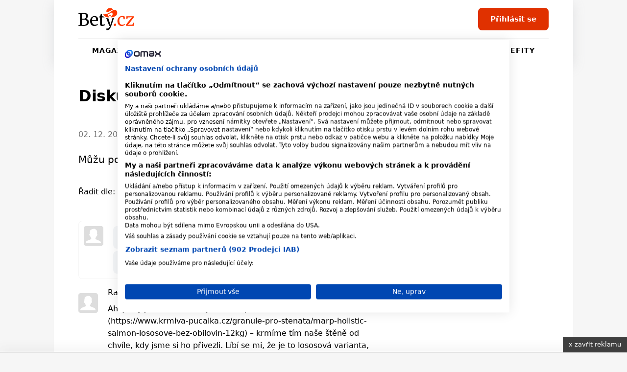

--- FILE ---
content_type: text/html; charset=utf-8
request_url: https://www.bety.cz/diskuse/28010/Krmivo-pro-psy?discussionpage=1
body_size: 25839
content:


<!DOCTYPE html>
<html xmlns="http://www.w3.org/1999/xhtml" lang="cs" class=' '>
<head><!-- Google Tag Manager -->
<script>(function(w,d,s,l,i){w[l]=w[l]||[];w[l].push({'gtm.start':
new Date().getTime(),event:'gtm.js'});var f=d.getElementsByTagName(s)[0],
j=d.createElement(s),dl=l!='dataLayer'?'&l='+l:'';j.async=true;j.src=
'https://www.googletagmanager.com/gtm.js?id='+i+dl;f.parentNode.insertBefore(j,f);
})(window,document,'script','dataLayer','GTM-MK6ZFF');</script>
<!-- End Google Tag Manager -->

<script src="https://consent.cookiefirst.com/sites/bety.cz-afaeedb9-9e7a-47a2-b32f-f2f55180185b/consent.js"></script><meta charset="utf-8" /><title>
	Diskuse na téma Krmivo pro psy - Bety.cz - magazín nejen pro mámy - horoskopy, recepty, diskuse, soutěže
</title><meta name="viewport" content="width=device-width, initial-scale=1.0" />
    
    <style>
        /*html,body,div,span,h1,h2,h3,p,a,em,img,strong,i,ul,li,fieldset,form,label{margin:0;padding:0;border:0;font-size:100%;font:inherit;vertical-align:baseline}body{line-height:1}ul{list-style:none}*,*:before,*:after{box-sizing:border-box}img{display:block}@font-face{font-family:'icomoon';src:url("../../fonts/icomoon.eot?sqwa3e");src:url("../../fonts/icomoon.eot?sqwa3e#iefix") format("embedded-opentype"),url("../../fonts/icomoon.ttf?sqwa3e") format("truetype"),url("../../fonts/icomoon.woff?sqwa3e") format("woff"),url("../../fonts/icomoon.svg?sqwa3e#icomoon") format("svg");font-weight:normal;font-style:normal;font-display:swap}[class^="icon-"]{font-family:'icomoon'!important;speak:none;font-style:normal;font-weight:normal;font-variant:normal;text-transform:none;line-height:1;-webkit-font-smoothing:antialiased;-moz-osx-font-smoothing:grayscale}.icon-search:before{content:"\e903"}.icon-arrow-left:before{content:"\e906"}.icon-arrow-right:before{content:"\e907"}.icon-testing:before{content:"\e91a"}.icon-befity:before{content:"\e91e"}.icon-prostreno:before{content:"\e921"}.icon-facebook-square:before{content:"\e92d"}.icon-instagram:before{content:"\e92e"}.icon-remove-modal:before{content:"\e93b"}.icon-angle-down:before{content:"\e935"}strong{font-weight:700}a{text-decoration:none;color:#000}h1,h2,h3{line-height:1.2;font-family:"Raleway",sans-serif;color:#000;font-weight:normal}h1 a,h3 a{color:#000}h1{font-size:24px;line-height:26px;margin-bottom:20px;letter-spacing:-0.015em;font-weight:700}@media (min-width:600px){h1{font-size:calc(2.04081633vw + 11.75510204px)}}@media (min-width:992px){h1{font-size:32px}}@media (min-width:600px){h1{line-height:calc(2.55102041vw + 10.69387755px)}}@media (min-width:992px){h1{line-height:36px}}@media (min-width:600px){h1{margin-bottom:calc(1.02040816vw + 13.87755102px)}}@media (min-width:992px){h1{margin-bottom:24px}}h2{font-size:20px;line-height:24px;margin-bottom:15px;font-weight:700}@media (min-width:600px){h2{font-size:calc(1.02040816vw + 13.87755102px)}}@media (min-width:992px){h2{font-size:24px}}@media (min-width:600px){h2{line-height:calc(1.53061224vw + 14.81632653px)}}@media (min-width:992px){h2{line-height:30px}}@media (min-width:600px){h2{margin-bottom:calc(1.2755102vw + 7.34693878px)}}@media (min-width:992px){h2{margin-bottom:20px}}h3{font-size:16px;line-height:20px;font-weight:600}@media (min-width:600px){h3{font-size:calc(.25510204vw + 14.46938776px)}}@media (min-width:992px){h3{font-size:17px}}@media (min-width:600px){h3{line-height:calc(1.2755102vw + 12.34693878px)}}@media (min-width:992px){h3{line-height:25px}}p{font-weight:normal;margin-bottom:20px;color:#000}@media (min-width:600px){p{margin-bottom:calc(5.95238095vw - 15.71428571px)}}@media (min-width:768px){p{margin-bottom:calc(0vw + 30px)}}@media (min-width:992px){p{margin-bottom:30px}}.date{font-size:12px;color:#727272}html{scrollbar-gutter:stable;virtual-keyboard:overlays-content}html,body{position:relative;line-height:1.6;font-size:16px;font-family:"Raleway",sans-serif;font-weight:normal;color:#4A4A4A;-webkit-font-smoothing:antialiased;-moz-osx-font-smoothing:grayscale;-ms-overflow-style:scrollbar;background:#f6f6f6;scroll-behavior:smooth}.site--layout{position:relative;width:100%;max-width:1060px;margin:0 auto;z-index:3}.layout{padding:50px}.pageColumn{display:flex;width:100%}.pageColumn .main{width:calc(66.666% - 20px);margin-right:20px}.pageColumn .aside{width:calc(33.333% - 20px);margin-left:20px}.block__inner{margin:0 auto;max-width:1100px;width:100%;overflow:hidden}@media screen and (max-width:1010px){.layout{padding:24px}}@media screen and (max-width:768px){html,body{-webkit-overflow-scrolling:touch;overflow-scrolling:touch}body{padding-top:135px}.pageColumn{flex-wrap:wrap}.pageColumn .main,.pageColumn .aside{width:100%;margin-right:0;margin-left:0}.pageColumn .aside{padding-top:10px}}@media screen and (max-width:600px){body{padding-top:119px}.layout{padding:24px 16px}}input[type="search"]{display:block;width:100%;height:46px;padding:0 16px;font-size:16px;line-height:46px;border:2px solid #F4F6F8;background-color:#F4F6F8;color:#000;border-radius:8px;font-family:"Raleway",sans-serif;-webkit-appearance:none;-moz-appearance:none;appearance:none}@media (min-width:600px){input[type="search"]{font-size:calc(-.51020408vw + 19.06122449px)}}@media (min-width:992px){input[type="search"]{font-size:14px}}input[type="search"]::-webkit-search-decoration,input[type="search"]::-webkit-search-cancel-button,input[type="search"]::-webkit-search-results-button,input[type="search"]::-webkit-search-results-decoration{display:none}input::-webkit-outer-spin-button,input::-webkit-inner-spin-button{-webkit-appearance:none}input::-webkit-input-placeholder{line-height:normal;color:#C4C4C4!important;opacity:1;font-family:"Raleway",sans-serif}.check-input{width:100%;margin-bottom:10px;color:#000;position:relative;display:inline-block;padding-left:30px;text-align:left}.check-input span{font-weight:normal}.check-input>input{position:absolute;z-index:-1;opacity:0}.check-input .check-indicator{position:absolute;top:0;left:0;display:block;width:20px;height:20px;line-height:20px;background:#fff;box-shadow:inset 0 0 0 2px #C4C4C4;border-radius:4px}.check-input .check-indicator:after{opacity:0}.check-input--radio .check-indicator{border-radius:50%}.check-input--radio .check-indicator:after{width:8px;height:8px;border-radius:50%}.sticky{position:sticky!important;top:80px;text-align:right;margin-bottom:20px}.sticky>p{display:block;width:100%;margin-bottom:0;text-align:right;color:#727272;font-size:12px;text-transform:uppercase;letter-spacing:0.05em}.leaderboard{position:relative;width:970px;max-width:100%;margin:0 auto!important;padding:0 0 0 0!important}.leaderboard>div{margin:0 auto}#s-ad-branding{z-index:unset!important}[id^=div-gpt-ad]{margin:0 auto}.iziModal{display:none;position:fixed;top:0;bottom:0;left:0;right:0;margin:auto;background:#FFF;box-shadow:0 0 8px rgba(0,0,0,0.3);transform:translateZ(0);box-sizing:border-box}.iziModal *{box-sizing:border-box;-webkit-font-smoothing:antialiased}.iziModal::after{content:'';width:100%;height:0px;opacity:0;position:absolute;left:0;bottom:0;z-index:1;background:linear-gradient(to bottom,rgba(0,0,0,0) 0%,rgba(0,0,0,0.35) 100%);filter:progid:DXImageTransform.Microsoft.gradient( startColorstr='#00000000', endColorstr='#59000000',GradientType=0 )}.iziModal ::-webkit-scrollbar{overflow:visible;height:7px;width:7px}.iziModal ::-webkit-scrollbar-thumb{background-color:rgba(0,0,0,0.2);background-clip:padding-box;border:solid transparent;border-width:0px;min-height:28px;padding:100px 0 0;box-shadow:inset 1px 1px 0 rgba(0,0,0,0.1),inset 0 -1px 0 rgba(0,0,0,0.07)}.iziModal ::-webkit-scrollbar-button{height:0;width:0}.iziModal ::-webkit-scrollbar-track{background-clip:padding-box;border:solid transparent;border-width:0 0 0 2px}:root{--swiper-theme-color:#007aff {} }.swiper-container{margin-left:auto;margin-right:auto;position:relative;overflow:hidden;list-style:none;padding:0;z-index:1}.swiper-wrapper{position:relative;width:100%;height:100%;z-index:1;display:flex;box-sizing:content-box}.swiper-wrapper{transform:translate3d(0px,0,0)}.swiper-slide{flex-shrink:0;width:100%;height:100%;position:relative}:root{--swiper-navigation-size:44px {} }.swiper-button-next,.swiper-button-prev{position:absolute;top:50%;width:calc(var(--swiper-navigation-size)/ 44 * 27);height:var(--swiper-navigation-size);margin-top:calc(-1 * var(--swiper-navigation-size)/ 2);z-index:10;display:flex;align-items:center;justify-content:center;color:var(--swiper-navigation-color, var(--swiper-theme-color))}.swiper-button-next:after{font-family:swiper-icons;font-size:var(--swiper-navigation-size);text-transform:none!important;letter-spacing:0;text-transform:none;font-variant:initial;line-height:1}.swiper-button-prev{left:10px;right:auto}.swiper-button-prev:after{font-family:swiper-icons;font-size:var(--swiper-navigation-size);text-transform:none!important;letter-spacing:0;text-transform:none;font-variant:initial;line-height:1}.swiper-button-prev:after{content:'prev'}.swiper-button-next{right:10px;left:auto}.swiper-button-next:after{content:'next'}.swiper-pagination{position:absolute;text-align:center;transform:translate3d(0,0,0);z-index:10}.swiper-slide img{max-width:100%}.swiper-pagination{position:static;width:auto;color:#727272}.swiper-button-next,.swiper-button-prev{background:#e03100;border-radius:50%;position:relative;width:40px!important;height:40px!important;padding:0!important;margin:0!important}.swiper-button-next i,.swiper-button-prev i{font-size:18px;position:absolute;left:50%;top:50%;transform:translate(-50%,-50%);color:#fff}.swiper-button-next:after,.swiper-button-prev:after{content:""!important}.swiper-button-next{right:0}.button,.swiper-button-next,.swiper-button-prev{padding-top:0;padding-bottom:0;padding-right:15px;padding-left:15px;text-align:center;display:inline-block;color:#fff;font-family:"Raleway",sans-serif;margin:0 auto;height:46px;line-height:46px;font-size:14px;font-weight:600;border:0;position:relative;overflow:hidden;border-radius:8px;white-space:nowrap}@media (min-width:600px){.button,.swiper-button-next,.swiper-button-prev{padding-right:calc(2.55102041vw - .30612245px)}}@media (min-width:992px){.button,.swiper-button-next,.swiper-button-prev{padding-right:25px}}@media (min-width:600px){.button,.swiper-button-next,.swiper-button-prev{padding-left:calc(2.55102041vw - .30612245px)}}@media (min-width:992px){.button,.swiper-button-next,.swiper-button-prev{padding-left:25px}}@media (min-width:600px){.button,.swiper-button-next,.swiper-button-prev{font-size:calc(.25510204vw + 12.46938776px)}}@media (min-width:992px){.button,.swiper-button-next,.swiper-button-prev{font-size:15px}}.button--small{height:30px;line-height:30px;font-size:13px;padding:0 15px}.button span{font-weight:300}@media screen and (max-width:600px){.button,.swiper-button-next,.swiper-button-prev{max-width:100%}}.rubricTag{padding:7px 15px 5px;border:1px solid rgba(0,0,0,0.25);color:#000;font-weight:500;font-size:8px;line-height:8px;text-align:center;letter-spacing:1px;text-transform:uppercase;display:inline-block;border-radius:50px;white-space:nowrap}@media (min-width:600px){.rubricTag{font-size:calc(.76530612vw + 3.40816327px)}}@media (min-width:992px){.rubricTag{font-size:11px}}@media (min-width:600px){.rubricTag{line-height:calc(1.53061224vw - 1.18367347px)}}@media (min-width:992px){.rubricTag{line-height:14px}}.header__Toggle{display:none;width:50px;height:50px;background:transparent;position:absolute;left:10px;top:10px;z-index:2002}.header__Toggle span{width:20px;height:2px;display:block;border-radius:2px;background:#000}.header__Toggle span:nth-child(3){width:15px!important;margin-left:-4px}.header__Toggle span+span{margin-top:5px}.header__Toggle p{display:none!important}@media screen and (max-width:768px){.header .header__Toggle{display:flex;align-items:center;justify-content:center;flex-direction:column;border:0!important}}@media screen and (max-width:600px){.header .header__Toggle{right:2px}}.layout .row{margin-bottom:24px}.row{display:flex;flex-wrap:wrap;width:100%;gap:16px}.box{background:#fff;border-radius:8px;width:100%;margin-bottom:0}.box .Img{overflow:hidden;position:relative}.box .Img img{max-width:100%;min-width:100%;height:auto;aspect-ratio:4/3}.box .Content{padding:16px;display:flex;flex-direction:column;justify-content:center;text-align:center;position:relative;height:auto;width:100%;flex-wrap:wrap;gap:0px}@media (min-width:600px){.box .Content{gap:calc(2.04081633vw - 12.24489796px)}}@media (min-width:992px){.box .Content{gap:8px}}.box .Content .rubricTag{position:absolute;top:25px;left:50%;transform:translateX(-50%)}.box .Content .date{font-size:14px;position:absolute;bottom:25px;left:50%;transform:translateX(-50%);color:#727272;margin-bottom:0;line-height:20px}.box .Content h1,.box .Content h3{width:100%;margin-bottom:0;font-weight:600}.box .Content h3{font-size:14px}@media (min-width:600px){.box .Content h3{font-size:calc(.51020408vw + 10.93877551px)}}@media (min-width:992px){.box .Content h3{font-size:16px}}.box--Horizontal{display:flex;position:relative}.box--Horizontal .Img{border-radius:8px 0 0 8px;min-width:225px;max-width:225px}.box--Horizontal .Content{flex-grow:1;align-items:center}.box--Top{display:flex;flex-wrap:wrap;margin-bottom:50px;max-height:489px}.box--Top .Img{width:66.666%;max-width:640px;border-radius:8px 0 0 8px}.box--Top .Content{width:33.333%;align-items:center}.box--Top .Content .rubricTag{position:absolute;top:25px;left:50%;transform:translateX(-50%)}.box--Top .Content h1{font-size:18px;line-height:20px;margin-bottom:0}@media (min-width:600px){.box--Top .Content h1{font-size:calc(3.06122449vw - .36734694px)}}@media (min-width:992px){.box--Top .Content h1{font-size:30px}}@media (min-width:600px){.box--Top .Content h1{line-height:calc(4.08163265vw - 4.48979592px)}}@media (min-width:992px){.box--Top .Content h1{line-height:36px}}.box--Top .Content p{margin-bottom:0}.box--Top .Content>div{width:100%}@media screen and (max-width:600px){.row{gap:8px}.box .Content{width:100%}.box .Content .date,.box .Content .rubricTag{display:none}.box--Top{display:block;margin-bottom:30px}.box--Top .Img,.box--Top .Content{width:100%}.box--Top .Img{border-radius:8px 8px 0 0}.box--Top .Content .date,.box--Top .Content .rubricTag{display:block;transform:none;position:static}.box--Top .Content .date{margin:15px auto 0}.box--Top .Content .rubricTag{margin:0 auto 15px}.box--Horizontal .Content .rubricTag{margin-bottom:8px}.box--Horizontal .Img{min-width:145px;max-width:145px}}.homeSwiper{margin-bottom:50px;position:relative}.homeSwiper .box--Top{margin-bottom:0}.homeSwiper .swiper-pagination{position:absolute;z-index:10}.homeSwiper .swiper-button-prev,.homeSwiper .swiper-button-next{position:absolute;top:50%;transform:translateY(-50%);margin:0!important;border-radius:20px}.homeSwiper .swiper-button-prev{left:-20px!important}.homeSwiper .swiper-button-next{right:-20px!important}.articlesSection{padding-bottom:60px}@media screen and (max-width:600px){.articlesSection{padding-bottom:30px}.homeSwiper .box--Top{max-height:none}.homeSwiper .swiper-button-prev,.homeSwiper .swiper-button-next{display:none}.homeSwiper .swiper-pagination{position:static}}.close{position:absolute;right:20px;top:20px;width:30px;height:30px;line-height:36px;text-align:center;color:#000;border-radius:20px;z-index:1000;border:1.5px solid rgba(0,0,0,0.25);font-size:0}.close i{font-size:10px}.iziModal{border-radius:16px!important;box-shadow:rgba(149,157,165,0.2) 0px 8px 24px}.iziModal .modalContent{padding:50px 30px;text-align:center}.iziModal .modalContent h2{margin-right:auto;margin-left:auto}@media screen and (max-width:768px){.iziModal .close{right:10px;top:10px}}@media screen and (max-width:600px){.iziModal .modalContent{padding:25% 20px}}.header{padding:0;height:auto;overflow:visible}.header .block__inner{position:relative;height:100%;overflow:visible!important}.header__BlackRow,.header__WhiteRow{width:100%}.header__BlackRow{background:#fff;display:flex;align-items:center;justify-content:space-between;padding:16px 50px}.header__WhiteRow{background:#fff}.header__WhiteRow .socialSites{display:none}.header__Logo{margin:0}.header__Logo a img{max-width:100%;height:46px;width:auto}.header__Account{font-size:0;text-align:right;position:relative}.header__Search{flex-grow:1}.header__Search form{max-width:380px;position:relative;margin:0 auto}.header__Search form input{background:#fff!important}.header__Search form>button{position:absolute;right:0;top:0;width:46px!important;height:46px!important;background:transparent;color:#ddd;padding:0}.header__Menu{display:flex;justify-content:center;position:relative;z-index:5;flex-direction:row;width:100%;font-size:0;padding:0;margin:0}.header__Menu:before{content:'';position:absolute;top:0;left:50px;width:calc(100% - 100px);height:1px;background:rgba(0,0,0,0.05)}.header__MenuItem a{color:#000;padding:0 16px;min-height:50px;line-height:50px;text-transform:uppercase;font-family:"Raleway",sans-serif;letter-spacing:1px;font-weight:600;font-size:14px;display:block;text-align:center;position:relative}.header__MenuItem a i{width:16px;height:16px;display:inline-block;position:relative;font-size:16px;margin-right:4px}.header__MenuItem span{display:none}.header__MenuItem--befity a i{color:#2B7026}.header__MenuItem--prostreno a i{color:#87CB31}.header__MenuItem--separator{width:1px;height:20px;margin:15px 10px 0;background:rgba(0,0,0,0.1)}.header--FixedDown{top:0;z-index:1000;box-shadow:rgba(149,157,165,0.2) 0px 8px 24px}@media screen and (min-width:769px){.header__MenuItem .submenu{display:none}}@media screen and (min-width:769px){.header__Account,.header__Logo{min-width:223px}}@media screen and (max-width:1060px){.header__BlackRow{padding:16px 24px;gap:20px}.header__Menu:before{left:24px;width:calc(100% - 48px)}.header__MenuItem a{padding:0 8px}}@media screen and (max-width:768px){.header__Container{height:0}.header__BlackRow{flex-direction:column;gap:16px}.header__WhiteRow{position:fixed;z-index:2001;left:100%;top:0;width:100%;height:100vh;padding:100px 50px;overflow-y:auto}.header__WhiteRow .socialSites{display:flex;align-items:center;justify-content:center;margin-bottom:20px;flex-wrap:wrap}.header__WhiteRow .socialSites span{width:100%;color:#727272;text-align:center;padding-top:16px}}@media screen and (max-width:768px) and (min-width:600px){.header__WhiteRow .socialSites span{padding-top:calc(2.38095238vw + 1.71428571px)}}@media screen and (max-width:768px) and (min-width:768px){.header__WhiteRow .socialSites span{padding-top:20px}}@media screen and (max-width:768px){.header__WhiteRow .socialSites a{width:34px;font-size:24px;color:#000;padding:5px 10px;text-align:center}.header__WhiteRow .socialSites a.facebook i{color:#395693}.header__WhiteRow .socialSites a.instagram i{background:radial-gradient(circle at 30% 107%,#fdf497 0%,#fdf497 5%,#fd5949 45%,#d6249f 60%,#285AEB 90%);-webkit-background-clip:text;-webkit-text-fill-color:transparent}.header__WhiteRow .button{display:block;position:relative;right:auto;top:auto;width:100%;margin-bottom:60px}.header__Logo a img{height:40px}.header__Account{position:absolute;right:16px;top:10px}.header__Account .button{display:none}.header__Search{width:100%}.header__Search form{max-width:100%}.header__Search .button i{font-size:18px}.header__Menu{display:flex;flex-wrap:wrap;border-bottom:0;margin-bottom:40px}.header__Menu:before{display:none}.header__MenuItem{width:100%;position:relative;border-bottom:1px solid rgba(0,0,0,0.05);order:2}.header__MenuItem--separator{display:none}.header__MenuItem:last-child{border-bottom:0}.header__MenuItem a{text-align:left;min-height:initial;font-size:20px;padding:0;line-height:74px}.header__MenuItem span{width:50px;height:50px;display:block;position:absolute;right:-15px;top:12px;text-align:center}.header__MenuItem span>i{font-size:24px;line-height:50px}.header__MenuItem .submenu{display:none;background:transparent!important;padding:8px 0 16px 0}.header__MenuItem .submenu li a{line-height:30px;text-transform:none;font-size:17px}.header--FixedDown{position:fixed;width:100%}}@media screen and (min-width:769px){.header__WhiteRow .login{display:none!important}}@media screen and (max-width:768px){.header__Logo{width:auto}}@media screen and (max-width:600px){.header__BlackRow{padding:8px 16px;height:118px}.header .button--small{display:none}}.enquiry h3{font-weight:600;margin-bottom:16px}@media (min-width:600px){.enquiry h3{margin-bottom:calc(2.04081633vw + 3.75510204px)}}@media (min-width:992px){.enquiry h3{margin-bottom:24px}}.enquiry p{width:calc(100% - 70px);line-height:18px;margin-bottom:10px}.enquiry p.result{font-size:20px}.enquiry .check-input{margin-bottom:0}.enquiry .lista{display:flex;justify-content:flex-start;flex-wrap:wrap;position:relative;background:#727272;margin-bottom:20px;width:calc(100% - 100px);height:7px;border-radius:50px}.enquiry .lista .line{height:5px;border-radius:50px;margin:0}.enquiry .lista__row{position:relative}.enquiry .lista__num{width:50px;text-align:right;position:absolute;right:0;bottom:0;font-size:20px;font-weight:bold}.enquiry .button{margin-top:20px}.whisperer{background:#fff;position:absolute;padding:5px 0;left:0;max-height:calc(100vh - 150px);top:100%;z-index:100;width:100%;max-width:380px;display:none;border-radius:8px;border:1px solid #f7f6f0;box-shadow:rgba(149,157,165,0.2) 0px 8px 24px;overflow-y:auto;-ms-overflow-style:none;scrollbar-width:none}.whisperer::-webkit-scrollbar{display:none}.whispererOverflow{max-height:100%}.whisperer .button{position:static}.whisperer .noResults{padding:7px 15px}.whisperer .noResults p{font-size:14px;margin-bottom:0}.whispererHeader{padding:7px 15px 8px;text-transform:uppercase;color:#727272;position:relative}.whispererHeader span{position:relative;font-size:10px;letter-spacing:.05rem;font-weight:500;z-index:10;padding-right:10px;background:#fff}.whispererHeader:after{background:#c0c4d9;width:calc(100% - 30px);height:1px;position:absolute;left:15px;right:15px;top:18px;content:""}.whisperer .removeHistory{padding:0 15px;text-align:right;margin-bottom:5px;height:0}.whisperer .removeHistory span{font-size:12px;font-weight:500;color:#161c40;transform:translateY(-35px);display:inline-block;padding-left:10px;background:#fff}.whisperer ul{margin-bottom:8px;width:100%}.whisperer ul li a{padding:4px 16px;color:#727272;display:flex;align-items:center;justify-content:space-between;font-size:12px}.whisperer ul li a img{margin-right:8px;border-radius:4px;width:40px;height:30px;object-fit:cover}.whisperer ul li a span{font-weight:400;font-size:13px;color:#000;flex-grow:1}.whisperer .whispererButton{padding:16px}.whisperer .whispererButton .button{display:block!important;width:100%}@media screen and (max-width:768px){.whisperer{max-width:none}}@media screen and (max-width:600px){.whisperer{max-height:calc(100dvh - 350px)}}.header__MenuItem a .icon-testing{color:#e03100}.header__Search input{border:2px solid #f6f6f6}@media screen and (max-width:768px){.header__WhiteRow{background:#f6f6f6}.header__MenuItem span{background:#f6f6f6}.header__MenuItem span>i{color:#727272}}.button,.swiper-button-next,.swiper-button-prev{background:#e03100}.layout{background:#FCF1EE}.swiper-button-next,.swiper-button-prev{background:#e03100}.enquiry .lista{border:1px solid #e9e9e9}.halfCollumn>div{width:calc(50% - 15px)}@media screen and (max-width:600px){.halfCollumn>div{width:100%}}.horoscope__checks{display:flex;flex-wrap:wrap;max-width:250px;margin:0 auto 20px}.horoscope__checks>label{width:50%;font-weight:600}*/
    </style>
    
    <link rel="apple-touch-icon" sizes="180x180" href="/Content/Design/build-bety/favicon/apple-touch-icon.png" /><link rel="icon" type="image/png" sizes="32x32" href="/Content/Design/build-bety/favicon/favicon-32x32.png" /><link rel="icon" type="image/png" sizes="16x16" href="/Content/Design/build-bety/favicon/favicon-16x16.png" /><link rel="mask-icon" href="/Content/Design/build-bety/favicon/safari-pinned-tab.svg" color="#ff3800" /><meta name="msapplication-TileColor" content="#ffffff" /><meta name="theme-color" content="#ffffff" /><link rel="preload" as="font" href="/Content/Design/fonts/icomoon.ttf" crossorigin="anonymous" /><link rel="preload" href="/Content/Design/build-bety/css/front-bety.min.css?v=2" as="style" /><link rel="stylesheet" media="screen" href="/Content/Design/build-bety/css/front-bety.min.css?v=2" /><link rel="stylesheet" media="print" href="/Content/Design/build-bety/css/print.css?v=2" />
   
    
    <script>
      var dfpTargetings = {"betyuser":["false"]};
      var abDisabled = false;
    </script>
    <script>var oldInlineScripts = [];</script>
    <!-- WEB16 -->
    
            <meta name="keywords" content="diskuse diskuze Krmivo pro psy" />
        
            <meta name="description" content="Diskuse na téma Krmivo pro psy - Můžu poprosit o doporučení kvalitního štěněcího krmiva" />
        <meta name="msvalidate.01" content="509370A915D9154A044EA346651C7C30" />
    <meta name="author" content="BETY.CZ - OMAX Holding s.r.o." />
    <meta name="dcterms.dateCopyrighted" content="Copyright (c) 2008-2021 OMAX Holding s.r.o." />
    <meta name="dcterms.rightsHolder" content="OMAX Holding s.r.o." />
    <meta name="robots" content="all, follow" />
    <meta property="og:title" content="Diskuse na téma Krmivo pro psy - Bety.cz - magazín nejen pro mámy - horoskopy, recepty, diskuse, soutěže" /><meta property="fb:app_id" content="348445906427" /><script src="https://ssp.imedia.cz/static/js/ssp.js"></script>
<script src="//d.imedia.cz/recass/js/sznrecommend-measure.min.js" data-webid="3"></script>
<script src="//d.imedia.cz/recass/js/sznrecommend.min.js"></script>

<script type="text/javascript">
	var invokeTcReadyCall = invokeTcReadyCall || function(callRef) { callRef(); };
</script>

<script type='text/javascript'>
  var dfpLazySlots = {};	
  var googletag = googletag || {};
  googletag.cmd = googletag.cmd || [];
  invokeTcReadyCall(function () {
    var gads = document.createElement('script');
    gads.async = true;
    gads.type = 'text/javascript';
    var useSSL = 'https:' == document.location.protocol;
    gads.src = (useSSL ? 'https:' : 'http:') +
      '//www.googletagservices.com/tag/js/gpt.js';
    var node = document.getElementsByTagName('script')[0];
    node.parentNode.insertBefore(gads, node);
  });
</script>


<script type='text/javascript'>
  googletag.cmd.push(function() {

    var skyscraper = googletag.sizeMapping().
    addSize([0, 0], []). // other
   // addSize([1300, 600], [[120, 600], [120, 240]]). // desktop 120
   // addSize([1380, 600], [[160, 600], [120, 600]]). // desktop 160
       addSize([1100, 600], [[300, 600], [300, 300], [300, 250]]). // desktop 160
   // addSize([1460, 600], [[200, 600], [160, 600], [120, 600]]). // desktop 200
   // addSize([1660, 600], [[300, 600]]). // desktop 300
   // addSize([1660, 1050], [[300, 1050], [300, 600]]). // desktop 300plus
    build();

    var skyscrapertwo = googletag.sizeMapping().
    addSize([0, 0], []). // other
    // addSize([1300, 600], [[120, 600], [120, 240]]). // desktop 120
    // addSize([1380, 600], [[160, 600], [120, 600]]). // desktop 160
        addSize([1100, 600], [[300, 600], [300, 300], [300, 250]]). // desktop 160
    // addSize([1460, 600], [[200, 600], [160, 600], [120, 600]]). // desktop 200
    // addSize([1660, 600], [[300, 600]]). // desktop 300
    // addSize([1660, 1050], [[300, 1050], [300, 600]]). // desktop 300plus
    build();

    var wallpaperone = googletag.sizeMapping().
    addSize([320, 100], [[300, 300], [300, 250]]). // mobily
   //addSize([480, 300], [[480, 300], [468, 60], [300, 300], [300, 250], [250, 250], [320, 100], [320, 50], [300, 100], [300, 50]]). // tablet portrait
     addSize([480, 300], [[480, 300], [336, 280]]).
    build();

    var wallpapertwo = googletag.sizeMapping().
    addSize([320, 100], [[300, 300], [300, 250]]). // mobily
    addSize([480, 300], [[480, 300], [336, 280]]). // tablet portrait
    build();

    googletag.pubads().enableAsyncRendering();

    googletag.defineSlot('/1810572/Bety.cz_300x600', [[300, 1050], [300, 600], [200, 600], [160, 600], [120, 600], [300, 300], [300, 250], [300, 50], [250, 250], [120, 240]], 'div-gpt-ad-1446997580603-2').defineSizeMapping(skyscraper).addService(googletag.pubads());
    googletag.defineSlot('/1810572/Bety.cz_300x600_down', [[300, 1050], [300, 600], [200, 600], [160, 600], [120, 600], [300, 300], [300, 250], [300, 50], [250, 250], [120, 240]], 'div-gpt-ad-1602430623642-0').defineSizeMapping(skyscrapertwo).addService(googletag.pubads());
    googletag.defineSlot('/1810572/Bety.cz_480x300', [[480, 300], [336, 280], [300, 300]], 'div-gpt-ad-1446997580603-4').defineSizeMapping(wallpaperone).addService(googletag.pubads());
    googletag.defineSlot('/1810572/Bety.cz_480x300_2', [[480, 300], [336, 280], [300, 300]], 'div-gpt-ad-1446997580603-5').defineSizeMapping(wallpapertwo).addService(googletag.pubads());
    googletag.defineSlot('/1810572/Bety.cz_f_300x300', [300, 300], 'div-gpt-ad-1446997580603-12').addService(googletag.pubads());
    googletag.defineSlot('/1810572/Bety.cz_g_300x300', [[300, 600], [300, 300]], 'div-gpt-ad-1446997580603-13').addService(googletag.pubads());
    googletag.defineSlot('/1810572/Bety.cz_g_Text1', [250, 60], 'div-gpt-ad-1446997580603-14').addService(googletag.pubads());
    googletag.defineSlot('/1810572/Bety.cz_Interstitial', [1, 1], 'div-gpt-ad-1466675287778-0').addService(googletag.pubads());
    googletag.defineSlot('/1810572/Bety.cz_Under_Perex', [585, 132], 'div-gpt-ad-1490622569425-0').addService(googletag.pubads());
    googletag.defineSlot('/1810572/Bety.cz_480x820', [480, 820], 'div-gpt-ad-1549454075986-0').addService(googletag.pubads());
    googletag.defineSlot('/1810572/Bety.cz_970x100', [[970, 100], [970, 250], [728, 90]], 'div-gpt-ad-1446997580603-9').addService(googletag.pubads());

  //  dfpLazySlots["leaderboard"] = function() {
  //      googletag.defineSlot('/1810572/Bety.cz_970x100', [[970, 100], [970, 250], [728, 90]], 'div-gpt-ad-1446997580603-9').addService(googletag.pubads());
  //      googletag.display('div-gpt-ad-1446997580603-9');
  //  };    

    googletag.pubads().enableSingleRequest();
    googletag.pubads().collapseEmptyDivs(true);

    for(targeting in dfpTargetings)
    {
    	if(dfpTargetings.hasOwnProperty(targeting))
    	{
    		googletag.pubads().setTargeting(targeting, dfpTargetings[targeting]);
    	}
    }

	googletag.enableServices();
  });

 // window.betyDisplayDfpLazySlot = function (slotName) {
  //      if (typeof googletag !== "object" || !googletag.pubadsReady) {
  //       window.setTimeout(function () {
  //          betyDisplayDfpLazySlot(slotName);
  //        }, 100);
//
  //        return;
   //     }

    //    var lazyInit = dfpLazySlots[slotName];
    //    if (lazyInit && typeof lazyInit === "function") {
     //     lazyInit();
     //     delete dfpLazySlots[slotName];
   //     }
//  };
</script>



    <script>var require = { "urlArgs": "bust=v20210425" };</script>
    
    
    <script async data-main="/Content/Scripts/loader-bety" src="/Content/scripts/require.min.js"></script>
    <script src="https://pocitadlolibise.seznam.cz/pocitadlolibise.js" async></script>
    
    
    
    <meta property="og:image" content="//www.bety.cz/content/design/images/bety.logo.png" />
</head>

<body class="is-generic" data-bety-routename="ForumDiscussion" data-bety-koviewmodel="" data-bety-islogged="0" data-bety-bsession="internal" data-bety-rubric="" data-bety-disabledynamicarticlesscrollbox="0" data-bety-rtype="desktop" data-bety-pvid="08d7602795014569a769550b1b9697d7" data-bety-website="bety">
    
   
    <div class="site site--noshadow" id="s-ad-branding">
            
<!-- LeaderBoard -->
<div class="leaderboard">
<!-- /1810572/Bety.cz_745x100 -->
<div id='div-gpt-ad-1446997580603-6'>
<script type='text/javascript'>
googletag.cmd.push(function() { googletag.display('div-gpt-ad-1446997580603-6'); });
</script>
</div>

<!-- /1810572/Bety.cz_745x210 -->
<div id='div-gpt-ad-1446997580603-7'>
<script type='text/javascript'>
googletag.cmd.push(function() { googletag.display('div-gpt-ad-1446997580603-7'); });
</script>
</div>

<!-- /1810572/Bety.cz_970x100 -->
<div id='div-gpt-ad-1446997580603-9'>
<script type='text/javascript'>
googletag.cmd.push(function() { googletag.display('div-gpt-ad-1446997580603-9'); });
</script>
</div>
</div>
        
        <div class="site--layout">
            

<div class="header__Container">
<div class="header header--FixedDown">
<div class="block__inner">
<button type="button" class="header__Toggle" href="javascript:void(0)" aria-label="Menu">
    <span></span>
    <span></span>
    <span></span>
    <p>Menu</p>
</button>


<div class="header__BlackRow">
    
    
        <span class="header__Logo">
            <a href="/">
                <img src="/Content/Design/build-bety/images/logo-bety-black.svg" alt="Bety.cz" width="123" height="50"/>
            </a>
        </span>
    
    <div class="header__Search">
          
<div class="bety-widget" data-bety-widget-module="searchbox">
  <form action="/search" style="display: none;" method="get" id="search_form" data-bind="visible: true, submit: formSubmit">
      <button class="button" type="submit" id="go" role="button" aria-label="Search Button">
          <i class="icon-search"></i>
      </button>
      <input type="search" value="" id="s" name="s" placeholder="Hledat" autocomplete="off" aria-label="Search" data-bind="value: searchTerm, valueUpdate: 'afterkeydown', hasFocus: searchTermFocused" />
      <div data-bind="style: {display: whispererVisible() ? 'block' : ''}" class="whisperer">
          <div class="whispererOverflow">
              <div>
                  <div class="whispererHeader">
                      <span>Naposledy hledané</span>
                  </div>
                  <div class="removeHistory">
                      <span data-bind="event: {click: removeSearchHistory.bind(null)}">Smazat</span>
                  </div>
                  <ul data-bind="foreach: searchHistory">
                      <li><a data-bind="text: $data, attr: {href: '/search?s=' + $data}"></a></li>
                  </ul>
              </div>
              <div data-bind="with: searchResult">
                <div data-bind="visible: $parent.searchTerm && TotalCount == 0" class="noResults" style="display: none;">
                    <i class="icon-not-found"></i>
                    <p>Pro hledaný termín nebyly nalezeny žádné výsledky.</p>
                </div>
                <div data-bind="foreach: SearchResultGroups">
                    <div data-bind="visible: ResultItems.length > 0" class="whispererHeader">
                        <span data-bind="text: Name"></span>
                    </div>
                    <ul data-bind="foreach: ResultItems">
                        <li>
                            <a data-bind="click: $root.widgets.widget_searchbox.searchResultSelected.bind(null, Url), attr: {href: Url, target: $parent.External ? '_blank' : '_self'}">
                              <img data-bind="visible: ImageUrl, attr: {src: ImageUrl}" width="40" height="30" />
                                <span data-bind="text: Text">
                                    <strong></strong>
                                </span>
                              <em data-bind="text: Description"></em>
                            </a>
                        </li>
                    </ul>
                </div>
                <div data-bind="visible: TotalCount > 0" class="whispererButton">
                    <button type="submit" class="button button--small button--block">Zobrazit všechny výsledky (<span data-bind="text: TotalCount"></span>)</button>
                </div>
              </div>
          </div>
        </div>
  </form>
</div>
    </div>
    <div class="header__Account">
        
            <a href="/profil/login?ReturnUrl=http%3a%2f%2fwww.bety.cz%2fdiskuse%2f28010%2fKrmivo-pro-psy%3fdiscussionpage%3d1" class="button ">Přihlásit se</a>
        
        
    </div>

</div>
<div class="header__WhiteRow">
    <ul class="header__Menu">
        <li class="header__MenuItem">
            <a href="/magazin">Magazín</a>
            <span>
                <i class="icon-angle-down"></i>
            </span>
            <ul class="submenu">
                <li>
                    <a href="/krasa-a-moda">Krása a móda</a>
                </li>
                <li>
                    <a href="/zdravi-a-zivotni-styl">Zdraví</a>
                </li>
                <li>
                    <a href="/sex-a-vztahy">Sex a vztahy</a>
                </li>
                <li>
                    <a href="/bydleni-a-design">Bydlení a design</a>
                </li>
                <li>
                    <a href="/deti-a-rodina">Děti a rodina</a>
                </li>
                <li>
                    <a href="/zabava">Zábava</a>
                </li>
                <li>
                    <a href="/prace-a-kariera">Finance</a>
                </li>
                
                
                
                
                
                
            </ul>
        </li>
        <li class="header__MenuItem">
            <a href="/horoskopy/tydenni">Horoskopy</a>
            <span>
                <i class="icon-angle-down"></i>
            </span>
            <ul class="submenu">
                <li>
                    <a href="/horoskopy/mesicni">Měsíční horoskop</a>
                </li>
                <li>
                    <a href="/horoskopy/rocni">Roční horoskop</a>
                </li>
                <li>
                    <a href="/horoskopy/charakteristika">Charakteristika znamení</a>
                </li>
                <li>
                    <a href="/horoskopy/cinsky-horoskop">Čínský horoskop</a>
                </li>
            </ul>
        </li>
        <li class="header__MenuItem is-active">
            <a href="/diskuse">Diskuze</a>
            <span>
                <i class="icon-angle-down"></i>
            </span>
            <ul class="submenu">
                <li>
                    <a href="/diskuse/tema/2/Deti-a-rodina">Děti a rodina</a>
                </li>
                <li>
                    <a href="/diskuse/tema/5/Domov-a-bydleni">Domov a bydlení</a>
                </li>
                <li>
                    <a href="/diskuse/tema/4/Laska-a-vztahy">Láska a vztahy</a>
                </li>
                <li>
                    <a href="/diskuse/tema/7/Nakupy-a-vse-okolo">Nákupy a vše okolo</a>
                </li>
                <li>
                    <a href="/diskuse/tema/94/Nevera">Nevěra</a>
                </li>
                
                
                
                <li>
                    <a href="/diskuse/tema/6/Zdravi-a-zivotni-styl">Zdraví a životní styl</a>
                </li>
                
                
                
            </ul>
        </li>
        
            <li class="header__MenuItem">
                <a href="/souteze">Soutěže</a>
                <span>
                    <i class="icon-angle-down"></i>
                </span>
                <ul class="submenu">
                    <li>
                        <a href="/souteze#probihajici-souteze">Probíhající soutěže</a>
                    </li>
                    <li>
                        <a href="/souteze#ukoncene-souteze">Ukončené soutěže</a>
                    </li>
                </ul>
            </li>
        
        
            <li class="header__MenuItem">
                <a href="/testovani"><i class="icon-testing"></i> Testování</a>
                <span>
                    <i class="icon-angle-down"></i>
                </span>
                <ul class="submenu">
                    <li>
                        <a href="/testovani#budeme-testovat">Budeme testovat</a>
                    </li>
                    <li>
                        <a href="/testovani#prave-testujeme">Právě testujeme</a>
                    </li>
                    <li>
                        <a href="/testovani#otestovano">Otestováno</a>
                    </li>
                </ul>
            </li>
        
        
        
        
        
        


        <li class="header__MenuItem header__MenuItem--separator"></li>
        

<li class="header__MenuItem header__MenuItem--prostreno"><a href="https://prostreno.cz/" target="_blank"><i class="icon-prostreno"></i> Prostřeno</a><span><i class="icon-angle-down"></i></span>
    <ul class="submenu">
        <li><a href="https://prostreno.cz/magazin" target="_blank">Magazín</a></li>
        <li><a href="https://prostreno.cz/recepty" target="_blank">Recepty</a></li>
        <li><a href="https://prostreno.cz/wiki" target="_blank">Ingredience</a></li>
    </ul>  
</li>
        

<li class="header__MenuItem header__MenuItem--befity"><a href="https://befity.cz/" target="_blank"><i class="icon-befity"></i> Befity</a><span><i class="icon-angle-down"></i></span>
    <ul class="submenu ">
         <li><a href="https://befity.cz/fitness" target="_blank">FITNESS</a></li>
         
         
         
    </ul>
</li>
        
        
        
        
        
        
        
        
        
        
        

    </ul>
    
        <div class="socialSites">
            <span>Sledujte nás na sociálních sítích</span>
            <a class="facebook" href="https://www.facebook.com/Bety.cz" target="_blank" rel="noreferrer noopener" aria-label="Sledujte nás na Facebooku">
                <i class="icon-facebook-square"></i>
            </a>
            <a class="instagram" href="https://www.instagram.com/czbety/" target="_blank" rel="noreferrer noopener" aria-label="Sledujte nás na Instagramu">
                <i class="icon-instagram"></i>
            </a>
        </div>
    

    
        <a href="/profil/login?ReturnUrl=http%3a%2f%2fwww.bety.cz%2fdiskuse%2f28010%2fKrmivo-pro-psy%3fdiscussionpage%3d1" class="button login">Přihlásit přes Bety.cz</a>
    
</div>

</div>
</div>
</div>

<div id="menuFixedPoint"></div>
            
            <div id="page" class="site-wrap">
                <form name="aspnetForm" method="post" action="./Krmivo-pro-psy?discussionpage=1" id="aspnetForm">
<div>
<input type="hidden" name="__VIEWSTATE" id="__VIEWSTATE" value="/wEPaA8FDzhkZTU4ODM0ZjQwNjZhNGSWOh3xnM2BG6NJj2w6AXwJ8zToKeDzJbeFZcCopaakYQ==" />
</div>

<div>

	<input type="hidden" name="__VIEWSTATEGENERATOR" id="__VIEWSTATEGENERATOR" value="CB174734" />
</div>
                    <div id="dynamic-articles-box"></div>
                    
	
	<div class="layout articleDetail">
		<div class="pageColumn">
			<div class="main">
				<h1>Diskuse na téma Krmivo pro psy</h1>
				
				<div class="articleDetail__Header">
                    <div class="articleDetail__Header-Date">
                        <span class="date">02. 12. 2018</span>
	                    <i class="icon-bullet"></i>
	                    <a class="author" href="/uzivatelky/NinaC">NinaC</a>
	                    <i class="icon-bullet"></i>
	                    <a href="/diskuse/tema/83/Mame-chceme-zviratko" class="rubric">Máme (chceme) zvířátko</a>
                     </div>
                   
                </div>
				<p class="perex">Můžu poprosit o doporučen&#237; kvalitn&#237;ho štěněc&#237;ho krmiva ? </p>
				 
    <div class="filters">
        <span>Řadit dle:</span>
        <ul class="filters__dropdown ">
            <span></span>
            <li class='is-active'><a href="/diskuse/28010/Krmivo-pro-psy?discussionpage=1&ordertype=newest">Nejnovější</a></li>
            <li><a href="/diskuse/28010/Krmivo-pro-psy?discussionpage=1&ordertype=oldest">Nejstarší</a></li>
        </ul>
    </div>


<div class="comments list">
    
    <div class="comments__new bety-widget " data-bety-widget-module="InlinePostComment" data-bety-widget-discussion="28010" data-bety-widget-redir="/diskuse/28010/Krmivo-pro-psy?discussionpage=1">
         <img src="/Content/Design/images/user-default.svg" width="40" height="40" alt="Avatar" />
         <form data-bind="submit: sendComment">
             <textarea class="autofit" placeholder="Zde napište váš komentář" data-bind="value: commentText, disable: isSending" ></textarea>
              
                 <input type="text" placeholder="Vaše jméno" data-bind="value: nickname" />
             
             <button class="button" data-bind="click: sendComment, disable: isSending">Odeslat</button>
         </form>
     </div>
    
    
            <div class="comments__line">
            <a id="post896217"></a>
            <div class="comments__line-header">
                <img src="/Content/Design/images/user-default.svg" width="40" height="40" alt="Avatar" />
                <div class="author">
                    <span class="user-anonymous">Radka</span>
                    
                     <i class="icon-bullet"></i>
                    <span class="time">26.05.2025</span>
                </div>
                <div class="comment-footer">
                    <i class="icon-bullet"></i>
                    <a href="#" class="button--reply" data-bety-replyto="896217">Odpovědět</a>
                </div>
            </div>
            <div class="text">
                <p>Ahoj, my jsme nakonec vybrali Marp Holistic Salmon bez obilovin (https://www.krmiva-pucalka.cz/granule-pro-stenata/marp-holistic-salmon-lososove-bez-obilovin-12kg) – krm&#237;me t&#237;m naše štěně od chv&#237;le, kdy jsme si ho přivezli. L&#237;b&#237; se mi, že je to lososov&#225; varianta, takže m&#225; dostatek omega-3 a nem&#225; v tom ž&#225;dn&#225; zbytečn&#225; plnidla. Zač&#225;tek s přechodem na granule proběhl &#250;plně v pohodě, ž&#225;dn&#233; nafukov&#225;n&#237; nebo ř&#237;dk&#225; stolice, což jsme dř&#237;v u jin&#253;ch značek řešili. Nav&#237;c se do toho pustil s chut&#237; hned od zač&#225;tku.</p>
            </div>
            
                     <div class="comments__line comments__line--reply">
                       <a id="post897879"></a>
                       <div class="comments__line-header">
                            <img src="/Content/Design/images/user-default.svg" width="40" height="40" alt="Avatar" />
                            <div class="author">
                                <span class="user-anonymous">Dita</span>
                                 
                                <span class="userReply">Radka</span>
                                <i class="icon-bullet"></i>
                                <span class="time">25.07.2025</span>
                            </div>
                         </div>
                         <div class="text">
                            <p>To jste udělali dobře :) Marp je skvěl&#233; krmivo. Sami ho kupujeme a nikdy nebyl nejmenš&#237; probl&#233;m :) Jinak shop super, taky krmivo kupujeme tam. Maj&#237; skvěl&#253; v&#253;běr :) </p>
                        </div>
                    </div>
                
             <div class="comments__new comments__new--reply bety-widget " style="display: none;" data-bety-widget-module="InlinePostComment" data-bety-widget-visibility="manual" data-bety-widget-discussion="28010" data-bety-widget-reply="896217" data-bety-widget-redir="/diskuse/28010/Krmivo-pro-psy?discussionpage=1">
                 <textarea class="autofit" placeholder="Zde napište váš komentář" data-bind="value: commentText, disable: isSending" ></textarea>
                  
                     <input type="text" placeholder="Vaše jméno" data-bind="value: nickname" />
                 
                 <button class="button" data-bind="click: sendComment, disable: isSending">Odeslat</button>
            </div>
            <span class="triangle"></span>
        </div>
        
            <div class="comments__line">
            <a id="post892352"></a>
            <div class="comments__line-header">
                <img src="/Content/Design/images/user-default.svg" width="40" height="40" alt="Avatar" />
                <div class="author">
                    <span class="user-anonymous">TerezaHraz</span>
                    
                     <i class="icon-bullet"></i>
                    <span class="time">03.04.2025</span>
                </div>
                <div class="comment-footer">
                    <i class="icon-bullet"></i>
                    <a href="#" class="button--reply" data-bety-replyto="892352">Odpovědět</a>
                </div>
            </div>
            <div class="text">
                <p>J&#225; pro kombinuji granule na m&#237;ru a BARF. Granule na m&#237;ru maj&#237; skv&#233;l&#233; složen&#237; a přizpůsob&#237; je na m&#237;ru podle potřeb psa. K tomu přid&#225;v&#225;m čerstvou stravu z BARF pro vyv&#225;ženou v&#253;živu. Je to kombinace, kter&#225; mu opravdu vyhovuje!</p>
            </div>
            
                     <div class="comments__line comments__line--reply">
                       <a id="post893345"></a>
                       <div class="comments__line-header">
                            <img src="/Content/Design/images/user-default.svg" width="40" height="40" alt="Avatar" />
                            <div class="author">
                                <span class="user-anonymous">LucieKan</span>
                                 
                                <span class="userReply">TerezaHraz</span>
                                <i class="icon-bullet"></i>
                                <span class="time">07.04.2025</span>
                            </div>
                         </div>
                         <div class="text">
                            <p>To m&#225;me hodně podobně! J&#225; taky kombinuju granule na m&#237;ru s BARFem a zat&#237;m mi to přijde jako nejlepš&#237; varianta – pes je spokojen&#253;, m&#225; lesklou srst a super energii. Granule bereme na m&#237;ru a mus&#237;m ř&#237;ct, že fakt mile překvapily – složen&#237; bez zbytečn&#253;ch plnidel, přizpůsoben&#233; podle věku a aktivity psa, plus kr&#225;sně von&#237; a chutnaj&#237; i mlsn&#233;mu psovi a hlavně jsou bez obilovin.</p>
                        </div>
                    </div>
                
                     <div class="comments__line comments__line--reply">
                       <a id="post893360"></a>
                       <div class="comments__line-header">
                            <img src="/Content/Design/images/user-default.svg" width="40" height="40" alt="Avatar" />
                            <div class="author">
                                <span class="user-anonymous">TerezaHraz</span>
                                 
                                <span class="userReply">TerezaHraz</span>
                                <i class="icon-bullet"></i>
                                <span class="time">07.04.2025</span>
                            </div>
                         </div>
                         <div class="text">
                            <p>Bereš od Rawbark? Jsou opravdu přizpůsoben&#233; na m&#237;ru a neobsahuj&#237; ž&#225;dn&#225; zbytečn&#225; plnidla. Nav&#237;c mu moc chutnaj&#237; a opravdu m&#225; po nich kr&#225;snou srst a spoustu energie, takže bych neměnila.</p>
                        </div>
                    </div>
                
                     <div class="comments__line comments__line--reply">
                       <a id="post893408"></a>
                       <div class="comments__line-header">
                            <img src="/Content/Design/images/user-default.svg" width="40" height="40" alt="Avatar" />
                            <div class="author">
                                <span class="user-anonymous">LucieKan</span>
                                 
                                <span class="userReply">TerezaHraz</span>
                                <i class="icon-bullet"></i>
                                <span class="time">08.04.2025</span>
                            </div>
                         </div>
                         <div class="text">
                            <p>Ano, beru od nich. Zkoušela jsem i jin&#233; značky, ale tyhle granule jsou jednoznačně nejlepš&#237;. Složen&#237; je opravdu na m&#237;ru, bez zbytečn&#253;ch plnidel, a n&#225;š pes je po nich jak divej :D M&#225; kr&#225;snou srst a plno energie, takže určitě zůst&#225;v&#225;m u nich. </p>
                        </div>
                    </div>
                
             <div class="comments__new comments__new--reply bety-widget " style="display: none;" data-bety-widget-module="InlinePostComment" data-bety-widget-visibility="manual" data-bety-widget-discussion="28010" data-bety-widget-reply="892352" data-bety-widget-redir="/diskuse/28010/Krmivo-pro-psy?discussionpage=1">
                 <textarea class="autofit" placeholder="Zde napište váš komentář" data-bind="value: commentText, disable: isSending" ></textarea>
                  
                     <input type="text" placeholder="Vaše jméno" data-bind="value: nickname" />
                 
                 <button class="button" data-bind="click: sendComment, disable: isSending">Odeslat</button>
            </div>
            <span class="triangle"></span>
        </div>
        
            <div class="comments__line">
            <a id="post892260"></a>
            <div class="comments__line-header">
                <img src="/imgproxy.ashx?token=[base64]&amp;version=2" width="40" height="40" alt="Avatar" />
                <div class="author">
                    
                    <a href="/uzivatelky/Sandriskaa" class="user">Sandriskaa</a>
                     <i class="icon-bullet"></i>
                    <span class="time">27.03.2025</span>
                </div>
                <div class="comment-footer">
                    <i class="icon-bullet"></i>
                    <a href="#" class="button--reply" data-bety-replyto="892260">Odpovědět</a>
                </div>
            </div>
            <div class="text">
                <p>M&#225;te někdo tip na kvalitn&#237; pamlsky pro mal&#233; pejsky? Něco co se d&#225; snadno porcovat na mal&#233; kousky nebo už je ve formě mal&#253;ch kousků? R&#225;da bych hlavně něco chutn&#233;ho s kvalitn&#237;m složen&#237;m, moc děkuju za rady :)</p>
            </div>
            
                     <div class="comments__line comments__line--reply">
                       <a id="post892302"></a>
                       <div class="comments__line-header">
                            <img src="/Content/Design/Images/avatar.png" width="40" height="40" alt="Avatar" />
                            <div class="author">
                                
                                 <a href="/uzivatelky/mi%C5%A1ka4" class="user">miška4</a>
                                <span class="userReply">Sandriskaa</span>
                                <i class="icon-bullet"></i>
                                <span class="time">31.03.2025</span>
                            </div>
                         </div>
                         <div class="text">
                            <p>Beef stick od vitakraft je &#250;plně nej 😉 n&#225;š hafan to zbožňuje a je to zdrav&#225; pochoutka.</p>
                        </div>
                    </div>
                
                     <div class="comments__line comments__line--reply">
                       <a id="post892351"></a>
                       <div class="comments__line-header">
                            <img src="/Content/Design/images/user-default.svg" width="40" height="40" alt="Avatar" />
                            <div class="author">
                                <span class="user-anonymous">MonikaKon</span>
                                 
                                <span class="userReply">Sandriskaa</span>
                                <i class="icon-bullet"></i>
                                <span class="time">03.04.2025</span>
                            </div>
                         </div>
                         <div class="text">
                            <p>Mohu doporučit sušen&#233; maso od Rawbark. Je to skvěl&#225; volba, protože pamlsky jsou vyroben&#233; z kvalitn&#237;ho masa a neobsahuj&#237; ž&#225;dn&#233; zbytečn&#233; př&#237;sady. Nav&#237;c se daj&#237; snadno porcovat na mal&#233; kousky, což je ide&#225;ln&#237; pro mal&#233; pejsky, ale i pro velk&#233; :)</p>
                        </div>
                    </div>
                
                     <div class="comments__line comments__line--reply">
                       <a id="post893986"></a>
                       <div class="comments__line-header">
                            <img src="/Content/Design/images/user-default.svg" width="40" height="40" alt="Avatar" />
                            <div class="author">
                                <span class="user-anonymous">Denda</span>
                                 
                                <span class="userReply">Sandriskaa</span>
                                <i class="icon-bullet"></i>
                                <span class="time">25.04.2025</span>
                            </div>
                         </div>
                         <div class="text">
                            <p>Naše prďolka je taky menš&#237; rasa, takže řeš&#237;m &#250;plně to sam&#233;. Nejv&#237;c se n&#225;m osvědčily pamlsky od Marpu – mrkni na krmiva-pucalka.cz, maj&#237; tam toho v&#237;c a hlavně bez zbytečn&#253;ch blbin ve složen&#237;. Beru většinou ty sušen&#233; masov&#233;, daj&#237; se kr&#225;sně nal&#225;mat na mini kousky, takže super i na tr&#233;nink nebo jen tak do kapsy ven. A co je fajn – fakt von&#237; po mase, ž&#225;dn&#225; chemick&#225; „vůně“ jako u někter&#253;ch jin&#253;ch. Pes je z nich nadšen&#253; a tr&#225;ven&#237; naprosto v klidu, ž&#225;dn&#233; prd&#237;ky ani nic nav&#237;c 😄</p>
                        </div>
                    </div>
                
             <div class="comments__new comments__new--reply bety-widget " style="display: none;" data-bety-widget-module="InlinePostComment" data-bety-widget-visibility="manual" data-bety-widget-discussion="28010" data-bety-widget-reply="892260" data-bety-widget-redir="/diskuse/28010/Krmivo-pro-psy?discussionpage=1">
                 <textarea class="autofit" placeholder="Zde napište váš komentář" data-bind="value: commentText, disable: isSending" ></textarea>
                  
                     <input type="text" placeholder="Vaše jméno" data-bind="value: nickname" />
                 
                 <button class="button" data-bind="click: sendComment, disable: isSending">Odeslat</button>
            </div>
            <span class="triangle"></span>
        </div>
        
            <div class="comments__line">
            <a id="post892248"></a>
            <div class="comments__line-header">
                <img src="/Content/Design/images/user-default.svg" width="40" height="40" alt="Avatar" />
                <div class="author">
                    <span class="user-anonymous">Kamila</span>
                    
                     <i class="icon-bullet"></i>
                    <span class="time">26.03.2025</span>
                </div>
                <div class="comment-footer">
                    <i class="icon-bullet"></i>
                    <a href="#" class="button--reply" data-bety-replyto="892248">Odpovědět</a>
                </div>
            </div>
            <div class="text">
                <p>Za mě jsou skvělou volbou granule Marp. 🐶🐱 Jsou př&#237;rodn&#237;, bez chemie a obsahuj&#237; vysok&#253; pod&#237;l masa, takže vyhovuj&#237; i pejskům a kočk&#225;m se specifick&#253;mi potřebami, např&#237;klad s citliv&#253;m zaž&#237;v&#225;n&#237;m nebo alergiemi. My je bereme na krmiva-pucalka.cz, kde maj&#237; i různ&#233; varianty podle věku, aktivity a velikosti zv&#237;řete. Nav&#237;c se tam d&#225; skvěle poradit s v&#253;běrem. 😊 Pokud hled&#225;te něco kvalitn&#237;ho a ověřen&#233;ho, určitě doporučuju mrknout! ✨</p>
            </div>
            
             <div class="comments__new comments__new--reply bety-widget " style="display: none;" data-bety-widget-module="InlinePostComment" data-bety-widget-visibility="manual" data-bety-widget-discussion="28010" data-bety-widget-reply="892248" data-bety-widget-redir="/diskuse/28010/Krmivo-pro-psy?discussionpage=1">
                 <textarea class="autofit" placeholder="Zde napište váš komentář" data-bind="value: commentText, disable: isSending" ></textarea>
                  
                     <input type="text" placeholder="Vaše jméno" data-bind="value: nickname" />
                 
                 <button class="button" data-bind="click: sendComment, disable: isSending">Odeslat</button>
            </div>
            <span class="triangle"></span>
        </div>
        
            <div class="comments__line">
            <a id="post892054"></a>
            <div class="comments__line-header">
                <img src="/Content/Design/Images/avatar.png" width="40" height="40" alt="Avatar" />
                <div class="author">
                    
                    <a href="/uzivatelky/hopik32" class="user">hopik32</a>
                     <i class="icon-bullet"></i>
                    <span class="time">18.03.2025</span>
                </div>
                <div class="comment-footer">
                    <i class="icon-bullet"></i>
                    <a href="#" class="button--reply" data-bety-replyto="892054">Odpovědět</a>
                </div>
            </div>
            <div class="text">
                <p>Ahoj, jak to pros&#237;m funguje s těma granulema na m&#237;ru?</p>
            </div>
            
                     <div class="comments__line comments__line--reply">
                       <a id="post892100"></a>
                       <div class="comments__line-header">
                            <img src="/Content/Design/Images/avatar.png" width="40" height="40" alt="Avatar" />
                            <div class="author">
                                
                                 <a href="/uzivatelky/Makou%C5%A1" class="user">Makouš</a>
                                <span class="userReply">hopik32</span>
                                <i class="icon-bullet"></i>
                                <span class="time">20.03.2025</span>
                            </div>
                         </div>
                         <div class="text">
                            <p>Jen vypln&#237;š dotazn&#237;k na str&#225;nce rawbark a v něm jim odpov&#237;š na všechny ot&#225;zky. Podle toho zjist&#237;, co by měly granule obsahovat a připrav&#237; ti je. Na obal daj&#237; jeho fotku, vypad&#225; to hezky</p>
                        </div>
                    </div>
                
                     <div class="comments__line comments__line--reply">
                       <a id="post892172"></a>
                       <div class="comments__line-header">
                            <img src="/Content/Design/Images/avatar.png" width="40" height="40" alt="Avatar" />
                            <div class="author">
                                
                                 <a href="/uzivatelky/malarwen" class="user">malarwen</a>
                                <span class="userReply">hopik32</span>
                                <i class="icon-bullet"></i>
                                <span class="time">23.03.2025</span>
                            </div>
                         </div>
                         <div class="text">
                            <p>No a co když mu budou chutnat? To budu ten dotazn&#237;k vyplňovat pokažd&#233;, nebo je to složen&#237; neměnn&#233;, v&#225;zan&#233; na jm&#233;no p&#225;n&#237;čka? Co když se něco změn&#237; a bude potřeba složen&#237; upravit?</p>
                        </div>
                    </div>
                
                     <div class="comments__line comments__line--reply">
                       <a id="post892191"></a>
                       <div class="comments__line-header">
                            <img src="/Content/Design/Images/avatar.png" width="40" height="40" alt="Avatar" />
                            <div class="author">
                                
                                 <a href="/uzivatelky/Makou%C5%A1" class="user">Makouš</a>
                                <span class="userReply">hopik32</span>
                                <i class="icon-bullet"></i>
                                <span class="time">24.03.2025</span>
                            </div>
                         </div>
                         <div class="text">
                            <p>Pokud chceš stejn&#233; složen&#237;, tak na zadn&#237;  straně pytle je na to QR k&#243;d, přes odkaz v emailu nebo třeba přes historii objedn&#225;vek, těch možnost&#237; je v&#237;c. Při změně věku nebo zdravotn&#237;ho stavu prostě vypln&#237;š dotazn&#237;k znova.</p>
                        </div>
                    </div>
                
                     <div class="comments__line comments__line--reply">
                       <a id="post892353"></a>
                       <div class="comments__line-header">
                            <img src="/Content/Design/images/user-default.svg" width="40" height="40" alt="Avatar" />
                            <div class="author">
                                <span class="user-anonymous">VanesaKon</span>
                                 
                                <span class="userReply">hopik32</span>
                                <i class="icon-bullet"></i>
                                <span class="time">03.04.2025</span>
                            </div>
                         </div>
                         <div class="text">
                            <p>taky bereme granule odsud a spokojenost - maj&#237; i testovac&#237; bal&#237;ček, tak člověk nemus&#237; hned kupovat cel&#253; pytel a uvid&#237;š, jak bude pejskovi chutnat :)</p>
                        </div>
                    </div>
                
             <div class="comments__new comments__new--reply bety-widget " style="display: none;" data-bety-widget-module="InlinePostComment" data-bety-widget-visibility="manual" data-bety-widget-discussion="28010" data-bety-widget-reply="892054" data-bety-widget-redir="/diskuse/28010/Krmivo-pro-psy?discussionpage=1">
                 <textarea class="autofit" placeholder="Zde napište váš komentář" data-bind="value: commentText, disable: isSending" ></textarea>
                  
                     <input type="text" placeholder="Vaše jméno" data-bind="value: nickname" />
                 
                 <button class="button" data-bind="click: sendComment, disable: isSending">Odeslat</button>
            </div>
            <span class="triangle"></span>
        </div>
        
            <div class="comments__line">
            <a id="post889529"></a>
            <div class="comments__line-header">
                <img src="/Content/Design/images/user-default.svg" width="40" height="40" alt="Avatar" />
                <div class="author">
                    <span class="user-anonymous">Julina</span>
                    
                     <i class="icon-bullet"></i>
                    <span class="time">26.01.2025</span>
                </div>
                <div class="comment-footer">
                    <i class="icon-bullet"></i>
                    <a href="#" class="button--reply" data-bety-replyto="889529">Odpovědět</a>
                </div>
            </div>
            <div class="text">
                <p>J&#225; jsem na v&#253;běru spr&#225;vn&#233;ho krmiva pro našeho psa nechala opravdu hodně času a teď bych si dovolila doporučit granule Raw Paleo , kter&#233; se mi zdaj&#237; jako nejv&#237;ce ide&#225;ln&#237;. Pro našeho psa je kupuji z obchodu vetexpert-shop Maj&#237; je tam za rozumn&#233; ceny a hlavně mi po objedn&#225;n&#237; vždy rychle přijdou. N&#225;š pes miluje ty z lososov&#233;ho masa. </p>
            </div>
            
             <div class="comments__new comments__new--reply bety-widget " style="display: none;" data-bety-widget-module="InlinePostComment" data-bety-widget-visibility="manual" data-bety-widget-discussion="28010" data-bety-widget-reply="889529" data-bety-widget-redir="/diskuse/28010/Krmivo-pro-psy?discussionpage=1">
                 <textarea class="autofit" placeholder="Zde napište váš komentář" data-bind="value: commentText, disable: isSending" ></textarea>
                  
                     <input type="text" placeholder="Vaše jméno" data-bind="value: nickname" />
                 
                 <button class="button" data-bind="click: sendComment, disable: isSending">Odeslat</button>
            </div>
            <span class="triangle"></span>
        </div>
        
            <div class="comments__line">
            <a id="post889189"></a>
            <div class="comments__line-header">
                <img src="/Content/Design/Images/avatar.png" width="40" height="40" alt="Avatar" />
                <div class="author">
                    
                    <a href="/uzivatelky/BerenikaZam" class="user">BerenikaZam</a>
                     <i class="icon-bullet"></i>
                    <span class="time">20.01.2025</span>
                </div>
                <div class="comment-footer">
                    <i class="icon-bullet"></i>
                    <a href="#" class="button--reply" data-bety-replyto="889189">Odpovědět</a>
                </div>
            </div>
            <div class="text">
                <p>Můžete zkusit granule na m&#237;ru, kter&#233; jsou přizpůsobeny specifick&#253;m potřeb&#225;m vašeho psa či kočky. Mnoho lid&#237; oceňuje přizpůsoben&#237; složen&#237; podle věku, velikosti, aktivity a zdravotn&#237;ho stavu mazl&#237;čka. Takov&#233; krmivo může b&#253;t ide&#225;ln&#237;, pokud m&#225;te zv&#237;ře se specifick&#253;mi v&#253;živov&#253;mi potřebami. Doporučuji se pod&#237;vat na recenze a př&#237;padně se poradit s odborn&#237;ky na v&#253;živu zv&#237;řat, kteř&#237; v&#225;m pomohou vybrat nejlepš&#237; variantu.</p>
            </div>
            
             <div class="comments__new comments__new--reply bety-widget " style="display: none;" data-bety-widget-module="InlinePostComment" data-bety-widget-visibility="manual" data-bety-widget-discussion="28010" data-bety-widget-reply="889189" data-bety-widget-redir="/diskuse/28010/Krmivo-pro-psy?discussionpage=1">
                 <textarea class="autofit" placeholder="Zde napište váš komentář" data-bind="value: commentText, disable: isSending" ></textarea>
                  
                     <input type="text" placeholder="Vaše jméno" data-bind="value: nickname" />
                 
                 <button class="button" data-bind="click: sendComment, disable: isSending">Odeslat</button>
            </div>
            <span class="triangle"></span>
        </div>
        
            <div class="comments__line">
            <a id="post878290"></a>
            <div class="comments__line-header">
                <img src="/Content/Design/images/user-default.svg" width="40" height="40" alt="Avatar" />
                <div class="author">
                    <span class="user-anonymous">77livka@seznam.cz</span>
                    
                     <i class="icon-bullet"></i>
                    <span class="time">24.06.2024</span>
                </div>
                <div class="comment-footer">
                    <i class="icon-bullet"></i>
                    <a href="#" class="button--reply" data-bety-replyto="878290">Odpovědět</a>
                </div>
            </div>
            <div class="text">
                <p>my jsme spokojeni dlouhodobě se zn marp, kupujeme jak granule tak konzervy</p>
            </div>
            
             <div class="comments__new comments__new--reply bety-widget " style="display: none;" data-bety-widget-module="InlinePostComment" data-bety-widget-visibility="manual" data-bety-widget-discussion="28010" data-bety-widget-reply="878290" data-bety-widget-redir="/diskuse/28010/Krmivo-pro-psy?discussionpage=1">
                 <textarea class="autofit" placeholder="Zde napište váš komentář" data-bind="value: commentText, disable: isSending" ></textarea>
                  
                     <input type="text" placeholder="Vaše jméno" data-bind="value: nickname" />
                 
                 <button class="button" data-bind="click: sendComment, disable: isSending">Odeslat</button>
            </div>
            <span class="triangle"></span>
        </div>
        
            <div class="comments__line">
            <a id="post871954"></a>
            <div class="comments__line-header">
                <img src="/Content/Design/Images/avatar.png" width="40" height="40" alt="Avatar" />
                <div class="author">
                    
                    <a href="/uzivatelky/Jaru%C5%A1kaa1" class="user">Jaruškaa1</a>
                     <i class="icon-bullet"></i>
                    <span class="time">14.02.2024</span>
                </div>
                <div class="comment-footer">
                    <i class="icon-bullet"></i>
                    <a href="#" class="button--reply" data-bety-replyto="871954">Odpovědět</a>
                </div>
            </div>
            <div class="text">
                <p>my kupujeme louie konzervy, maj&#237; několik druhů masa a jsou vhodn&#233; pro jakoukoliv rasu, štěně i dospěl&#225;ka :) maj&#237; 95% masa a zbytek je rostlinn&#225; složka a vitaminy..takže ide&#225;lka</p>
            </div>
            
             <div class="comments__new comments__new--reply bety-widget " style="display: none;" data-bety-widget-module="InlinePostComment" data-bety-widget-visibility="manual" data-bety-widget-discussion="28010" data-bety-widget-reply="871954" data-bety-widget-redir="/diskuse/28010/Krmivo-pro-psy?discussionpage=1">
                 <textarea class="autofit" placeholder="Zde napište váš komentář" data-bind="value: commentText, disable: isSending" ></textarea>
                  
                     <input type="text" placeholder="Vaše jméno" data-bind="value: nickname" />
                 
                 <button class="button" data-bind="click: sendComment, disable: isSending">Odeslat</button>
            </div>
            <span class="triangle"></span>
        </div>
        
            <div class="comments__line">
            <a id="post871690"></a>
            <div class="comments__line-header">
                <img src="/Content/Design/Images/avatar.png" width="40" height="40" alt="Avatar" />
                <div class="author">
                    
                    <a href="/uzivatelky/Dianadia" class="user">Dianadia</a>
                     <i class="icon-bullet"></i>
                    <span class="time">09.02.2024</span>
                </div>
                <div class="comment-footer">
                    <i class="icon-bullet"></i>
                    <a href="#" class="button--reply" data-bety-replyto="871690">Odpovědět</a>
                </div>
            </div>
            <div class="text">
                <p>zdrav&#237;m chci se zeptat můj pes m&#225; intoleranci na obiloviny,m&#225;te s t&#237;m zkušenosti?</p>
            </div>
            
                     <div class="comments__line comments__line--reply">
                       <a id="post872004"></a>
                       <div class="comments__line-header">
                            <img src="/Content/Design/Images/avatar.png" width="40" height="40" alt="Avatar" />
                            <div class="author">
                                
                                 <a href="/uzivatelky/Kvetuska99" class="user">Kvetuska99</a>
                                <span class="userReply">Dianadia</span>
                                <i class="icon-bullet"></i>
                                <span class="time">15.02.2024</span>
                            </div>
                         </div>
                         <div class="text">
                            <p>granulky bez obilovin jsou ide&#225;ln&#237;  krmivo, my kupujeme mix čerstv&#233;ho sušen&#233;ho masa, obsahuj&#237; o prebiotika a spoustu dalš&#237;ho  https://www.krmiva-pucalka.cz/granule-pro-dospele-psy/marp-holistic-red-mix-hovezi-kruti-zverina-bez-obilovin-17kg mrkni :) </p>
                        </div>
                    </div>
                
             <div class="comments__new comments__new--reply bety-widget " style="display: none;" data-bety-widget-module="InlinePostComment" data-bety-widget-visibility="manual" data-bety-widget-discussion="28010" data-bety-widget-reply="871690" data-bety-widget-redir="/diskuse/28010/Krmivo-pro-psy?discussionpage=1">
                 <textarea class="autofit" placeholder="Zde napište váš komentář" data-bind="value: commentText, disable: isSending" ></textarea>
                  
                     <input type="text" placeholder="Vaše jméno" data-bind="value: nickname" />
                 
                 <button class="button" data-bind="click: sendComment, disable: isSending">Odeslat</button>
            </div>
            <span class="triangle"></span>
        </div>
        
            <div class="comments__line">
            <a id="post870278"></a>
            <div class="comments__line-header">
                <img src="/Content/Design/Images/avatar.png" width="40" height="40" alt="Avatar" />
                <div class="author">
                    
                    <a href="/uzivatelky/Janina95" class="user">Janina95</a>
                     <i class="icon-bullet"></i>
                    <span class="time">22.12.2023</span>
                </div>
                <div class="comment-footer">
                    <i class="icon-bullet"></i>
                    <a href="#" class="button--reply" data-bety-replyto="870278">Odpovědět</a>
                </div>
            </div>
            <div class="text">
                <p>Zdrav&#237;m, my raději ze zač&#225;tku vs&#225;zeli na granulky, kter&#233; byly označeny jako sensitive. To se n&#225;m osvědčilo prakticky u v&#237;ce značek, že ty nedělaly probl&#233;my. A do toho jsme přid&#225;vali i postupně konzervičky, ty co jsme brali pro štěně už nev&#237;m, ale teď jako dospěl&#253; pejsek miluje tyto https://www.louie.pet/ Ale hodně z&#225;lež&#237; na zaž&#237;v&#225;n&#237; každ&#233;ho pejska a hlavně ten n&#225;š je teda mlsn&#253; jako kocour :D</p>
            </div>
            
             <div class="comments__new comments__new--reply bety-widget " style="display: none;" data-bety-widget-module="InlinePostComment" data-bety-widget-visibility="manual" data-bety-widget-discussion="28010" data-bety-widget-reply="870278" data-bety-widget-redir="/diskuse/28010/Krmivo-pro-psy?discussionpage=1">
                 <textarea class="autofit" placeholder="Zde napište váš komentář" data-bind="value: commentText, disable: isSending" ></textarea>
                  
                     <input type="text" placeholder="Vaše jméno" data-bind="value: nickname" />
                 
                 <button class="button" data-bind="click: sendComment, disable: isSending">Odeslat</button>
            </div>
            <span class="triangle"></span>
        </div>
        
            <div class="comments__line">
            <a id="post860328"></a>
            <div class="comments__line-header">
                <img src="/Content/Design/images/user-default.svg" width="40" height="40" alt="Avatar" />
                <div class="author">
                    <span class="user-anonymous">Zdena</span>
                    
                     <i class="icon-bullet"></i>
                    <span class="time">02.07.2023</span>
                </div>
                <div class="comment-footer">
                    <i class="icon-bullet"></i>
                    <a href="#" class="button--reply" data-bety-replyto="860328">Odpovědět</a>
                </div>
            </div>
            <div class="text">
                <p>Zdrav&#237;m budeme m&#237;t nov&#233;ho pejska a mě zaj&#237;m&#225; jak&#233; granulky jsou opravdu dobr&#233; a kvalitn&#237; a podle čeho bych je měla vyb&#237;rat. D&#237;ky :-)</p>
            </div>
            
                     <div class="comments__line comments__line--reply">
                       <a id="post860400"></a>
                       <div class="comments__line-header">
                            <img src="/Content/Design/images/user-default.svg" width="40" height="40" alt="Avatar" />
                            <div class="author">
                                <span class="user-anonymous">Linda</span>
                                 
                                <span class="userReply">Zdena</span>
                                <i class="icon-bullet"></i>
                                <span class="time">05.07.2023</span>
                            </div>
                         </div>
                         <div class="text">
                            <p>Zdeni, velmi dobr&#233; granulky m&#225; česk&#225; firma RawBark. Granule jsou vyroben&#233; z čerstv&#233;ho masa (svaloviny) 50% a doplněny o zeleninu, ovoce, superpotraviny.  A jsou bez chemie. Nav&#237;c Ti sestav&#237; granule př&#237;mo pro tv&#233;ho psa, stač&#237; jen vyplnit kr&#225;tk&#253; dotazn&#237;k a podle něj Ti je vyrob&#237; a vysvětl&#237; zvolen&#233; suroviny a spoč&#237;taj&#237; i krmnou d&#225;vku. Našemu psovi moc šmakuj&#237;, takže bereme jen od nich :-).</p>
                        </div>
                    </div>
                
                     <div class="comments__line comments__line--reply">
                       <a id="post877029"></a>
                       <div class="comments__line-header">
                            <img src="/Content/Design/images/user-default.svg" width="40" height="40" alt="Avatar" />
                            <div class="author">
                                <span class="user-anonymous">B&#225;ra</span>
                                 
                                <span class="userReply">Zdena</span>
                                <i class="icon-bullet"></i>
                                <span class="time">20.05.2024</span>
                            </div>
                         </div>
                         <div class="text">
                            <p>Od nich tak&#233; bereme jak granule tak i konzervy a ostatn&#237; věci a jsem s nimi tedy opravdu moc spokojen&#237;. :) Složen&#237; je skvěl&#233;, př&#237;sady od našich farm&#225;řů, nav&#237;c je to mal&#253; česk&#253; v&#253;robce, ž&#225;dn&#233; prefabrik&#225;ty, obiloviny a zbytky z jatek. Za n&#225;s super. </p>
                        </div>
                    </div>
                
             <div class="comments__new comments__new--reply bety-widget " style="display: none;" data-bety-widget-module="InlinePostComment" data-bety-widget-visibility="manual" data-bety-widget-discussion="28010" data-bety-widget-reply="860328" data-bety-widget-redir="/diskuse/28010/Krmivo-pro-psy?discussionpage=1">
                 <textarea class="autofit" placeholder="Zde napište váš komentář" data-bind="value: commentText, disable: isSending" ></textarea>
                  
                     <input type="text" placeholder="Vaše jméno" data-bind="value: nickname" />
                 
                 <button class="button" data-bind="click: sendComment, disable: isSending">Odeslat</button>
            </div>
            <span class="triangle"></span>
        </div>
        
            <div class="comments__line">
            <a id="post847303"></a>
            <div class="comments__line-header">
                <img src="/Content/Design/images/user-default.svg" width="40" height="40" alt="Avatar" />
                <div class="author">
                    <span class="user-anonymous">Mirka</span>
                    
                     <i class="icon-bullet"></i>
                    <span class="time">20.01.2023</span>
                </div>
                <div class="comment-footer">
                    <i class="icon-bullet"></i>
                    <a href="#" class="button--reply" data-bety-replyto="847303">Odpovědět</a>
                </div>
            </div>
            <div class="text">
                <p>Přesně tak, doporučuju kouknout na eshop.pet2me.eu na Colafit Dog and Cat
</p>
            </div>
            
             <div class="comments__new comments__new--reply bety-widget " style="display: none;" data-bety-widget-module="InlinePostComment" data-bety-widget-visibility="manual" data-bety-widget-discussion="28010" data-bety-widget-reply="847303" data-bety-widget-redir="/diskuse/28010/Krmivo-pro-psy?discussionpage=1">
                 <textarea class="autofit" placeholder="Zde napište váš komentář" data-bind="value: commentText, disable: isSending" ></textarea>
                  
                     <input type="text" placeholder="Vaše jméno" data-bind="value: nickname" />
                 
                 <button class="button" data-bind="click: sendComment, disable: isSending">Odeslat</button>
            </div>
            <span class="triangle"></span>
        </div>
        
            <div class="comments__line">
            <a id="post846946"></a>
            <div class="comments__line-header">
                <img src="/Content/Design/images/user-default.svg" width="40" height="40" alt="Avatar" />
                <div class="author">
                    <span class="user-anonymous">Andrejka</span>
                    
                     <i class="icon-bullet"></i>
                    <span class="time">15.01.2023</span>
                </div>
                <div class="comment-footer">
                    <i class="icon-bullet"></i>
                    <a href="#" class="button--reply" data-bety-replyto="846946">Odpovědět</a>
                </div>
            </div>
            <div class="text">
                <p>Podle čeho jste vyb&#237;rali granule pro psa? Př&#237;št&#237; t&#253;den si pojedeme pro štěně staforda, tak budu r&#225;da, když by jste mi poradily podle čeho je dobr&#233; krmivo vyb&#237;rat nebo daly třeba doporučen&#237; na konkr&#233;tn&#237; značku? </p>
            </div>
            
                     <div class="comments__line comments__line--reply">
                       <a id="post869924"></a>
                       <div class="comments__line-header">
                            <img src="/Content/Design/Images/avatar.png" width="40" height="40" alt="Avatar" />
                            <div class="author">
                                
                                 <a href="/uzivatelky/diana27" class="user">diana27</a>
                                <span class="userReply">Andrejka</span>
                                <i class="icon-bullet"></i>
                                <span class="time">11.12.2023</span>
                            </div>
                         </div>
                         <div class="text">
                            <p>M&#225;me dva pejsky a pro každ&#233;ho vyb&#237;r&#225;me individu&#225;lně, protože jsou dost rozd&#237;ln&#225; plemena. Takže asi hlavně podle velikosti, věku a asi i podle v&#253;konnosti. My se snaž&#237;me aby měli vysok&#253; pod&#237;l masa a tak jim ke granul&#237;m ještě d&#225;v&#225;me kvalitn&#237; konzervy, kde maj&#237; různ&#233; doplnky, treba r&#253;ži zeleninku a hlavně s vysok&#253;m pod&#237;lem masa. To se n&#225;m osvědčilo, že psi nestr&#225;daj&#237; potom na živin&#225;ch.</p>
                        </div>
                    </div>
                
                     <div class="comments__line comments__line--reply">
                       <a id="post870187"></a>
                       <div class="comments__line-header">
                            <img src="/Content/Design/Images/avatar.png" width="40" height="40" alt="Avatar" />
                            <div class="author">
                                
                                 <a href="/uzivatelky/Tichavka" class="user">Tichavka</a>
                                <span class="userReply">Andrejka</span>
                                <i class="icon-bullet"></i>
                                <span class="time">20.12.2023</span>
                            </div>
                         </div>
                         <div class="text">
                            <p>My jsme volili granule hlavně sensitive, aby se pejskovi l&#233;pe tr&#225;vili a k tomu vol&#237;me konzervy, kter&#233; jsou šťavnat&#233; a pln&#233; masa. Ty kupujeme od Louie. Většinou ale konzervy přid&#225;v&#225;me ke granul&#237;m a ne samostatně, přijde mi, že je to pro pejska lepš&#237; na tr&#225;ven&#237;. :)</p>
                        </div>
                    </div>
                
                     <div class="comments__line comments__line--reply">
                       <a id="post886485"></a>
                       <div class="comments__line-header">
                            <img src="/Content/Design/images/user-default.svg" width="40" height="40" alt="Avatar" />
                            <div class="author">
                                <span class="user-anonymous">Alice</span>
                                 
                                <span class="userReply">Andrejka</span>
                                <i class="icon-bullet"></i>
                                <span class="time">27.11.2024</span>
                            </div>
                         </div>
                         <div class="text">
                            <p>Ty jo, j&#225; asi doporučuji zaměřit se na složen&#237;, zejm&#233;na na obsah masa (mělo by b&#253;t na prvn&#237;m m&#237;stě), a tak&#233; na to, zda jsou granule bez zbytečn&#253;ch chemick&#253;ch př&#237;sad, barviv nebo plniv. Kvalitn&#237; granule by měly podporovat celkov&#233; zdrav&#237; pejska, jeho srst, tr&#225;ven&#237; a energii :) J&#225; jsem ned&#225;vno objevila skvěl&#233; granule na rawbark.cz, kter&#233; jsou super kvalitn&#237;, př&#237;rodn&#237; a bez jak&#253;chkoliv uměl&#253;ch př&#237;sad. Nab&#237;zej&#237; granule i pro různ&#233; velikosti a věkov&#233; kategorie psů, takže si můžeš vybrat to nejlepš&#237; podle potřeb tv&#233;ho pejska :) My jsme s nimi spokojeni moc :)</p>
                        </div>
                    </div>
                
             <div class="comments__new comments__new--reply bety-widget " style="display: none;" data-bety-widget-module="InlinePostComment" data-bety-widget-visibility="manual" data-bety-widget-discussion="28010" data-bety-widget-reply="846946" data-bety-widget-redir="/diskuse/28010/Krmivo-pro-psy?discussionpage=1">
                 <textarea class="autofit" placeholder="Zde napište váš komentář" data-bind="value: commentText, disable: isSending" ></textarea>
                  
                     <input type="text" placeholder="Vaše jméno" data-bind="value: nickname" />
                 
                 <button class="button" data-bind="click: sendComment, disable: isSending">Odeslat</button>
            </div>
            <span class="triangle"></span>
        </div>
        
            <div class="comments__line">
            <a id="post820500"></a>
            <div class="comments__line-header">
                <img src="/Content/Design/images/user-default.svg" width="40" height="40" alt="Avatar" />
                <div class="author">
                    <span class="user-anonymous">Aneta</span>
                    
                     <i class="icon-bullet"></i>
                    <span class="time">29.08.2022</span>
                </div>
                <div class="comment-footer">
                    <i class="icon-bullet"></i>
                    <a href="#" class="button--reply" data-bety-replyto="820500">Odpovědět</a>
                </div>
            </div>
            <div class="text">
                <p>Mně by zaj&#237;malo jak&#253;m způsobem naučit chodit psa na podložku? V jak&#233;m měs&#237;ci je nejvhodnějš&#237; zač&#237;t? </p>
            </div>
            
                     <div class="comments__line comments__line--reply">
                       <a id="post822240"></a>
                       <div class="comments__line-header">
                            <img src="/Content/Design/images/user-default.svg" width="40" height="40" alt="Avatar" />
                            <div class="author">
                                <span class="user-anonymous">Mark&#233;ta</span>
                                 
                                <span class="userReply">Aneta</span>
                                <i class="icon-bullet"></i>
                                <span class="time">22.09.2022</span>
                            </div>
                         </div>
                         <div class="text">
                            <p>Štěně se většinou od feny d&#225;v&#225; okolo 3. měs&#237;ce, takže co ho dostaneš domů, tak je nejvyšš&#237; čas zač&#237;t.</p>
                        </div>
                    </div>
                
                     <div class="comments__line comments__line--reply">
                       <a id="post829457"></a>
                       <div class="comments__line-header">
                            <img src="/Content/Design/images/user-default.svg" width="40" height="40" alt="Avatar" />
                            <div class="author">
                                <span class="user-anonymous">Mates</span>
                                 
                                <span class="userReply">Aneta</span>
                                <i class="icon-bullet"></i>
                                <span class="time">09.11.2022</span>
                            </div>
                         </div>
                         <div class="text">
                            <p>Byl to boj ho to naučit, ale taky jsme se k tomu propracovali.</p>
                        </div>
                    </div>
                
             <div class="comments__new comments__new--reply bety-widget " style="display: none;" data-bety-widget-module="InlinePostComment" data-bety-widget-visibility="manual" data-bety-widget-discussion="28010" data-bety-widget-reply="820500" data-bety-widget-redir="/diskuse/28010/Krmivo-pro-psy?discussionpage=1">
                 <textarea class="autofit" placeholder="Zde napište váš komentář" data-bind="value: commentText, disable: isSending" ></textarea>
                  
                     <input type="text" placeholder="Vaše jméno" data-bind="value: nickname" />
                 
                 <button class="button" data-bind="click: sendComment, disable: isSending">Odeslat</button>
            </div>
            <span class="triangle"></span>
        </div>
        
            <div class="comments__line">
            <a id="post780137"></a>
            <div class="comments__line-header">
                <img src="/Content/Design/images/user-default.svg" width="40" height="40" alt="Avatar" />
                <div class="author">
                    <span class="user-anonymous">Nat&#225;lie</span>
                    
                     <i class="icon-bullet"></i>
                    <span class="time">02.10.2021</span>
                </div>
                <div class="comment-footer">
                    <i class="icon-bullet"></i>
                    <a href="#" class="button--reply" data-bety-replyto="780137">Odpovědět</a>
                </div>
            </div>
            <div class="text">
                <p>Jak řeš&#237;te doplňky pro psy ? Co d&#225;v&#225;te na odčerven&#237; nebo na kl&#237;šťata ? Taky v&#225;m ty obojky ne&#250;činkovali ? Jsem z toho docela nešťastn&#225;, protože toto l&#233;to měla Sindy hrozně moc kl&#237;šťat.</p>
            </div>
            
             <div class="comments__new comments__new--reply bety-widget " style="display: none;" data-bety-widget-module="InlinePostComment" data-bety-widget-visibility="manual" data-bety-widget-discussion="28010" data-bety-widget-reply="780137" data-bety-widget-redir="/diskuse/28010/Krmivo-pro-psy?discussionpage=1">
                 <textarea class="autofit" placeholder="Zde napište váš komentář" data-bind="value: commentText, disable: isSending" ></textarea>
                  
                     <input type="text" placeholder="Vaše jméno" data-bind="value: nickname" />
                 
                 <button class="button" data-bind="click: sendComment, disable: isSending">Odeslat</button>
            </div>
            <span class="triangle"></span>
        </div>
        
            <div class="comments__line">
            <a id="post699939"></a>
            <div class="comments__line-header">
                <img src="/Content/Design/images/user-default.svg" width="40" height="40" alt="Avatar" />
                <div class="author">
                    <span class="user-anonymous">lussyB</span>
                    
                     <i class="icon-bullet"></i>
                    <span class="time">26.11.2019</span>
                </div>
                <div class="comment-footer">
                    <i class="icon-bullet"></i>
                    <a href="#" class="button--reply" data-bety-replyto="699939">Odpovědět</a>
                </div>
            </div>
            <div class="text">
                <p>Vyb&#237;rejte hlavně kvalitn&#237; granule, pln&#233; masa. Hlavně ž&#225;dn&#233; marketovky.</p>
            </div>
            
             <div class="comments__new comments__new--reply bety-widget " style="display: none;" data-bety-widget-module="InlinePostComment" data-bety-widget-visibility="manual" data-bety-widget-discussion="28010" data-bety-widget-reply="699939" data-bety-widget-redir="/diskuse/28010/Krmivo-pro-psy?discussionpage=1">
                 <textarea class="autofit" placeholder="Zde napište váš komentář" data-bind="value: commentText, disable: isSending" ></textarea>
                  
                     <input type="text" placeholder="Vaše jméno" data-bind="value: nickname" />
                 
                 <button class="button" data-bind="click: sendComment, disable: isSending">Odeslat</button>
            </div>
            <span class="triangle"></span>
        </div>
        
            <div class="comments__line">
            <a id="post693842"></a>
            <div class="comments__line-header">
                <img src="/imgproxy.ashx?token=[base64]&amp;version=1" width="40" height="40" alt="Avatar" />
                <div class="author">
                    
                    <a href="/uzivatelky/Pavkaw" class="user">Pavkaw</a>
                     <i class="icon-bullet"></i>
                    <span class="time">11.09.2019</span>
                </div>
                <div class="comment-footer">
                    <i class="icon-bullet"></i>
                    <a href="#" class="button--reply" data-bety-replyto="693842">Odpovědět</a>
                </div>
            </div>
            <div class="text">
                <p>N&#225;š hafan granule prostě nechce j&#237;st. . </p>
            </div>
            
             <div class="comments__new comments__new--reply bety-widget " style="display: none;" data-bety-widget-module="InlinePostComment" data-bety-widget-visibility="manual" data-bety-widget-discussion="28010" data-bety-widget-reply="693842" data-bety-widget-redir="/diskuse/28010/Krmivo-pro-psy?discussionpage=1">
                 <textarea class="autofit" placeholder="Zde napište váš komentář" data-bind="value: commentText, disable: isSending" ></textarea>
                  
                     <input type="text" placeholder="Vaše jméno" data-bind="value: nickname" />
                 
                 <button class="button" data-bind="click: sendComment, disable: isSending">Odeslat</button>
            </div>
            <span class="triangle"></span>
        </div>
        
            <div class="comments__line">
            <a id="post693289"></a>
            <div class="comments__line-header">
                <img src="/Content/Design/images/user-default.svg" width="40" height="40" alt="Avatar" />
                <div class="author">
                    <span class="user-anonymous">Lola</span>
                    
                     <i class="icon-bullet"></i>
                    <span class="time">05.09.2019</span>
                </div>
                <div class="comment-footer">
                    <i class="icon-bullet"></i>
                    <a href="#" class="button--reply" data-bety-replyto="693289">Odpovědět</a>
                </div>
            </div>
            <div class="text">
                <p>My ale nejraději nakupujeme na https://www.azkrmiva.cz/vyrobce/brit. Maj&#237; neskutečn&#253; v&#253;běr, super ceny a sem tam i nějak&#253; doprodej, takže ceny vynikaj&#237;c&#237;.
</p>
            </div>
            
                     <div class="comments__line comments__line--reply">
                       <a id="post846951"></a>
                       <div class="comments__line-header">
                            <img src="/Content/Design/images/user-default.svg" width="40" height="40" alt="Avatar" />
                            <div class="author">
                                <span class="user-anonymous">Irinq </span>
                                 
                                <span class="userReply">Lola</span>
                                <i class="icon-bullet"></i>
                                <span class="time">16.01.2023</span>
                            </div>
                         </div>
                         <div class="text">
                            <p>Brit je pěkn&#253; šmejd </p>
                        </div>
                    </div>
                
             <div class="comments__new comments__new--reply bety-widget " style="display: none;" data-bety-widget-module="InlinePostComment" data-bety-widget-visibility="manual" data-bety-widget-discussion="28010" data-bety-widget-reply="693289" data-bety-widget-redir="/diskuse/28010/Krmivo-pro-psy?discussionpage=1">
                 <textarea class="autofit" placeholder="Zde napište váš komentář" data-bind="value: commentText, disable: isSending" ></textarea>
                  
                     <input type="text" placeholder="Vaše jméno" data-bind="value: nickname" />
                 
                 <button class="button" data-bind="click: sendComment, disable: isSending">Odeslat</button>
            </div>
            <span class="triangle"></span>
        </div>
        
            <div class="comments__line">
            <a id="post677792"></a>
            <div class="comments__line-header">
                <img src="/Content/Design/images/user-default.svg" width="40" height="40" alt="Avatar" />
                <div class="author">
                    <span class="user-anonymous">Marika</span>
                    
                     <i class="icon-bullet"></i>
                    <span class="time">29.04.2019</span>
                </div>
                <div class="comment-footer">
                    <i class="icon-bullet"></i>
                    <a href="#" class="button--reply" data-bety-replyto="677792">Odpovědět</a>
                </div>
            </div>
            <div class="text">
                <p>My m&#225;me v&#253;bornou zušenost s kloubn&#237; v&#253;živou Canvit chondro, kterou kupujeme tady, protože cena je tady v&#253;born&#225; https://www.spokojenypes.cz/canvit-chondro-maxi-500g/. Tu můžu jedině doporučit. Je super v tom, že kr&#225;sně von&#237; a pejsci ji tak sn&#237; bez obt&#237;ž&#237;.
</p>
            </div>
            
             <div class="comments__new comments__new--reply bety-widget " style="display: none;" data-bety-widget-module="InlinePostComment" data-bety-widget-visibility="manual" data-bety-widget-discussion="28010" data-bety-widget-reply="677792" data-bety-widget-redir="/diskuse/28010/Krmivo-pro-psy?discussionpage=1">
                 <textarea class="autofit" placeholder="Zde napište váš komentář" data-bind="value: commentText, disable: isSending" ></textarea>
                  
                     <input type="text" placeholder="Vaše jméno" data-bind="value: nickname" />
                 
                 <button class="button" data-bind="click: sendComment, disable: isSending">Odeslat</button>
            </div>
            <span class="triangle"></span>
        </div>
        
    
		<div class="pager">
			<ul>
				
					<li class="arrows"><a href="/diskuse/28010/Krmivo-pro-psy?discussionpage=1" data-id="1"><i class="icon-arrow-left"></i></a></li>
				
						<li class="is-active"><a href="/diskuse/28010/Krmivo-pro-psy?discussionpage=1" data-id="1">1</a>
						</li>
						<li><a href="/diskuse/28010/Krmivo-pro-psy?discussionpage=2" data-id="2">2</a>
						</li>
						<li><a href="/diskuse/28010/Krmivo-pro-psy?discussionpage=3" data-id="3">3</a>
						</li>
					<li class="arrows"><a href="/diskuse/28010/Krmivo-pro-psy?discussionpage=2" data-id="2"><i class="icon-arrow-right"></i></a></li>
				
			</ul>
		</div>
	
</div>
			</div>
		</div>
	</div>
	
    <div class="layout">
        <div class="pageColumn">
            <div class="main">
                 

        <div class="ad-sklik">
             
       </div> 
      
<h2>Nejčtenější články</h2>
<div class="row">
  
	
			<div class="box box--MostRead">
				<div class="Img">
					<a href="/zdravi-a-zivotni-styl/clanky/48799/Vonne-svicky-mohou-zpusobovat-rakovinu-plic" onclick="gaEvent(9,$(this));" >
						<img class="lazy-img"  src="[data-uri]" data-src="/image.ashx?id=44116&amp;f=190411084745-shutterstock_604758584.jpg&amp;w=235&amp;h=176" width="235" height="176" alt="Vonn&#233; sv&#237;čky mohou způsobovat rakovinu plic"  />
	                    <noscript>
	                        <img src="/image.ashx?id=44116&amp;f=190411084745-shutterstock_604758584.jpg&amp;w=235&amp;h=176"  width="235" height="176" alt="Vonn&#233; sv&#237;čky mohou způsobovat rakovinu plic">
	                    </noscript>
					</a>
				</div>
				<div class="Content">
					<h3><a href="/zdravi-a-zivotni-styl/clanky/48799/Vonne-svicky-mohou-zpusobovat-rakovinu-plic" onclick="gaEvent(9,$(this));" >Vonn&#233; sv&#237;čky mohou způsobovat rakovinu plic</a></h3>
				</div>
			</div>		      
		
			<div class="box box--MostRead">
				<div class="Img">
					<a href="/zdravi-a-zivotni-styl/clanky/48790/Nadavani-odkryva-skryte-fyzicke-rezervy-a-zvysuje-telesnou-silu" onclick="gaEvent(10,$(this));" >
						<img class="lazy-img"  src="[data-uri]" data-src="/image.ashx?id=49479&amp;f=201120102502-shutterstock_1499030795.jpg&amp;w=235&amp;h=176" width="235" height="176" alt="Nad&#225;v&#225;n&#237; odkr&#253;v&#225; skryt&#233; fyzick&#233; rezervy a zvyšuje tělesnou s&#237;lu"  />
	                    <noscript>
	                        <img src="/image.ashx?id=49479&amp;f=201120102502-shutterstock_1499030795.jpg&amp;w=235&amp;h=176"  width="235" height="176" alt="Nad&#225;v&#225;n&#237; odkr&#253;v&#225; skryt&#233; fyzick&#233; rezervy a zvyšuje tělesnou s&#237;lu">
	                    </noscript>
					</a>
				</div>
				<div class="Content">
					<h3><a href="/zdravi-a-zivotni-styl/clanky/48790/Nadavani-odkryva-skryte-fyzicke-rezervy-a-zvysuje-telesnou-silu" onclick="gaEvent(10,$(this));" >Nad&#225;v&#225;n&#237; odkr&#253;v&#225; skryt&#233; fyzick&#233; rezervy a zvyšu...</a></h3>
				</div>
			</div>		      
		
			<div class="box box--MostRead">
				<div class="Img">
					<a href="/sex-a-vztahy/clanky/48802/Intimni-anorexie-v-realnem-zivote-existuje" onclick="gaEvent(11,$(this));" >
						<img class="lazy-img"  src="[data-uri]" data-src="/image.ashx?id=52608&amp;f=250424075918-Shutterstock_1419694895.jpg&amp;w=235&amp;h=176" width="235" height="176" alt="Intimn&#237; anorexie v re&#225;ln&#233;m životě existuje"  />
	                    <noscript>
	                        <img src="/image.ashx?id=52608&amp;f=250424075918-Shutterstock_1419694895.jpg&amp;w=235&amp;h=176"  width="235" height="176" alt="Intimn&#237; anorexie v re&#225;ln&#233;m životě existuje">
	                    </noscript>
					</a>
				</div>
				<div class="Content">
					<h3><a href="/sex-a-vztahy/clanky/48802/Intimni-anorexie-v-realnem-zivote-existuje" onclick="gaEvent(11,$(this));" >Intimn&#237; anorexie v re&#225;ln&#233;m životě existuje</a></h3>
				</div>
			</div>		      
		
			<div class="box box--MostRead">
				<div class="Img">
					<a href="/sex-a-vztahy/clanky/48800/Bradavkova-slast-rozkose-rozhodne-neni-mytus" onclick="gaEvent(12,$(this));" >
						<img class="lazy-img"  src="[data-uri]" data-src="/image.ashx?id=52236&amp;f=231024094907-Shutterstock_1008789316.jpg&amp;w=235&amp;h=176" width="235" height="176" alt="Bradavkov&#225; slast rozkoše rozhodně nen&#237; m&#253;tus"  />
	                    <noscript>
	                        <img src="/image.ashx?id=52236&amp;f=231024094907-Shutterstock_1008789316.jpg&amp;w=235&amp;h=176"  width="235" height="176" alt="Bradavkov&#225; slast rozkoše rozhodně nen&#237; m&#253;tus">
	                    </noscript>
					</a>
				</div>
				<div class="Content">
					<h3><a href="/sex-a-vztahy/clanky/48800/Bradavkova-slast-rozkose-rozhodne-neni-mytus" onclick="gaEvent(12,$(this));" >Bradavkov&#225; slast rozkoše rozhodně nen&#237; m&#253;tus</a></h3>
				</div>
			</div>		      
		
</div>
            </div>
            


<div class="aside">
	
    	  <div class="sticky">
    		  <p>Reklama</p>
    		  <!-- /1810572/Bety.cz_300x600_down -->
<div id='div-gpt-ad-1602430623642-0' style='width: 300px; height: 600px;'>
  <script>
    googletag.cmd.push(function() { googletag.display('div-gpt-ad-1602430623642-0'); });
  </script>
</div>

    	  </div>
    
	
</div>



        </div>
        <br>
        <div class="halfCollumn">
            
<div>
	<h2>Horoskopy</h2>
	<div class="horoscope">
		<div class="horoscope__Header">
			<a href="/horoskopy/detail/aries" class="horoscope__Sign"><img class="lazy-img" src="[data-uri]"  data-src="/Content/Design/build-bety/images/horoskope/aries.svg" alt="Beran" width="59" height="59"/></a>
			<h3><a href="/horoskopy/detail/aries"> <span>Beran</span></a></h3>
			<p class="date">
				21. 3. - 20. 4.   
			</p>
		</div>				
		<p>Energie tohoto t&yacute;dne v&aacute;m bude př&aacute;t, ale pouze pokud ji dok&aacute;žete spr&aacute;vně nasměrovat. Můžete c&iacute;tit silnou touhu něco měnit, ať už&nbsp;v pr&aacute;ci, vztaz&iacute;ch nebo životn&iacute;m stylu. Buďte ale trpěliv&iacute; a nenechte se un&eacute;st prvn&iacute;m impulzem. Men&scaron;&iacute; pauza a rozvaha...
			<a href="/horoskopy/detail/aries">Více</a></p>
		
			<a id="link_horoscopesbox_settings" href="#" class="button horoscope-settings" >Vybrat znamení</a>
		
	</div>
</div>

	
	
<div id="horoscopesbox_settings" class="iziModal izimodalManual bety-widget"  data-bety-widget-module="signselector">
	<div class="modalContent">
		<span data-izimodal-close="" class="close" title="Zavřít"><i class="icon-remove-modal"></i>Zavřít</span>
		
		<h2>Nastavení horoskopu</h2>
        <p>Vyberte si znameni, které chcete zobrazovat.</p>
        <div class="checks horoscope__checks">
	        
			        <label class="check-input check-input--radio">
				        <input type="radio" name="signsSelector" value="1" />
				        <span class="check-indicator"></span>
				        Beran
			        </label>
		        
			        <label class="check-input check-input--radio">
				        <input type="radio" name="signsSelector" value="2" />
				        <span class="check-indicator"></span>
				        Býk
			        </label>
		        
			        <label class="check-input check-input--radio">
				        <input type="radio" name="signsSelector" value="3" />
				        <span class="check-indicator"></span>
				        Blíženci
			        </label>
		        
			        <label class="check-input check-input--radio">
				        <input type="radio" name="signsSelector" value="4" />
				        <span class="check-indicator"></span>
				        Rak
			        </label>
		        
			        <label class="check-input check-input--radio">
				        <input type="radio" name="signsSelector" value="5" />
				        <span class="check-indicator"></span>
				        Lev
			        </label>
		        
			        <label class="check-input check-input--radio">
				        <input type="radio" name="signsSelector" value="6" />
				        <span class="check-indicator"></span>
				        Panna
			        </label>
		        
			        <label class="check-input check-input--radio">
				        <input type="radio" name="signsSelector" value="7" />
				        <span class="check-indicator"></span>
				        Váhy
			        </label>
		        
			        <label class="check-input check-input--radio">
				        <input type="radio" name="signsSelector" value="8" />
				        <span class="check-indicator"></span>
				        Štír
			        </label>
		        
			        <label class="check-input check-input--radio">
				        <input type="radio" name="signsSelector" value="9" />
				        <span class="check-indicator"></span>
				        Střelec
			        </label>
		        
			        <label class="check-input check-input--radio">
				        <input type="radio" name="signsSelector" value="10" />
				        <span class="check-indicator"></span>
				        Kozoroh
			        </label>
		        
			        <label class="check-input check-input--radio">
				        <input type="radio" name="signsSelector" value="11" />
				        <span class="check-indicator"></span>
				        Vodnář
			        </label>
		        
			        <label class="check-input check-input--radio">
				        <input type="radio" name="signsSelector" value="12" />
				        <span class="check-indicator"></span>
				        Ryby
			        </label>
		        
        </div>
		 <button data-bind="click: selectSign" class="button">Uložit</button>
	</div>
</div>	
	

<div class="discusions discusions--hp">
	<h2>Diskuze</h2>

	
    		<div class="discusions__line">
    			<div class="discusionName"><h3><a href="/diskuse/44881/Darovani-vajicek">Darov&#225;n&#237; vaj&#237;ček</a></h3></div>
    			<div class="discusionDetails">
	                <a href="/diskuse/44881/Darovani-vajicek">23 Příspěvků</a> 
	                <i class="icon-bullet"></i>
	                <div class="time">Poslední příspěvek 20:46</div> 
                </div>
    				
    				
    			
    		</div>
    	
    		<div class="discusions__line">
    			<div class="discusionName"><h3><a href="/diskuse/10151/Kuchyne">Kuchyně</a></h3></div>
    			<div class="discusionDetails">
	                <a href="/diskuse/10151/Kuchyne">46 Příspěvků</a> 
	                <i class="icon-bullet"></i>
	                <div class="time">Poslední příspěvek 15:35</div> 
                </div>
    				
    				
    			
    		</div>
    	
    		<div class="discusions__line">
    			<div class="discusionName"><h3><a href="/diskuse/91594/Provoneni-bytu">Provoněn&#237; bytu</a></h3></div>
    			<div class="discusionDetails">
	                <a href="/diskuse/91594/Provoneni-bytu">4 Příspěvků</a> 
	                <i class="icon-bullet"></i>
	                <div class="time">Poslední příspěvek 14:43</div> 
                </div>
    				
    				
    			
    		</div>
    	
	
</div>

        </div>
        <div class="row">
            <div class="leaderboard">
                
            </div>
        </div>
      
    </div>






	


                </form>
            </div>
            
            
            
        </div>
    </div>
    
    

<div class="footer">
    <div class="footer__Inner">
         <a href="/" class="footer__Logo">
            <img src="/Content/Design/build-bety/images/logo-bety.svg" alt="Bety.cz" width="101" height="41" />
        </a>
        <div class="site-links">
            <div>
                <h2><a href="/magazin">Magazín</a></h2>
                <ul>
                    <li><a href="/krasa-a-moda">Krása a móda</a></li>
                    <li><a href="/zdravi-a-zivotni-styl">Zdraví a životní styl</a></li>
                    <li><a href="/sex-a-vztahy">Sex a vztahy</a></li>
                    <li><a href="/bydleni-a-design">Bydlení a design</a></li>
                    <li><a href="/deti-a-rodina">Děti a rodina</a></li>
                    <li><a href="/zabava">Zábava</a></li>
                    <li><a href="/prace-a-kariera">Finance</a></li>
                    <li><a href="/zajimavosti">Zajímavosti</a></li>
                    <li><a href="/osobnosti">Osobnosti</a></li>
                    <li><a href="/vztahy">Vztahy</a></li>
                    <li><a href="/rss.aspx">RSS</a></li>
                </ul>
            </div>
            <div>
                <h2><a href="/testovani">Testování</a></h2>
                <ul>
                	 <li><a href="/testovani#budeme-testovat">Budeme testovat</a></li>
                	 <li><a href="/testovani#prave-testujeme">Právě testujeme</a></li>
                	 <li><a href="/testovani#otestovano">Otestováno</a></li>
                </ul>
            </div>
            <div>
                <h2>Ostatní</h2>
                <ul>
                    <li><a href="/horoskopy/tydenni">Horoskopy</a></li>
                    <li><a href="/diskuse">Diskuze</a></li>
                    <li><a href="/souteze">Soutěže</a></li>
                    <li><a href="/bety/clanky/285/Kontakty">Kontakt</a></li>
                </ul>
            </div>
            <div>
                

<h2><a href="https://prostreno.cz/" target="_blank">Prostřeno</a></h2>
<ul>
    <li><a href="https://prostreno.cz/magazin" target="_blank">Magazín</a></li>
    <li><a href="https://prostreno.cz/recepty" target="_blank">Recepty</a></li>
    <li><a href="https://prostreno.cz/wiki" target="_blank">Ingredience</a></li>
    <li><a href="https://prostreno.cz/rss-prostreno.aspx" target="_blank">RSS</a></li>
</ul>
            </div>
            <div>
                

<h2><a href="https://befity.cz/" target="_blank">Befity</a></h2>
<ul>
    <li><a href="https://befity.cz/magazin" target="_blank">Magazin</a></li>
    
    
    
    <li><a href="https://befity.cz/rss.aspx" target="_blank">RSS</a></li>
</ul>

                <br />
                
<h2>Ostatní</h2>
<ul>
  <li><a href="https://www.omax.cz/smluvni-ujednani-vseobecne-obchodni-podminky-a-ochrana-osobnich-udaju/" target="_blank">Všeobecné obchodní podmínky - GDPR</a></li>
  <li><a href="https://www.omax.cz/pouzivani-cookies/" target="_blank">Používaní cookies</a></li>
  <li><a href="javascript: CookieFirst.openPanel();">Nastavení soukromí</a></li>
</ul>
            </div>
        </div>
      
        
              <div class="socialSites">
                    <span>Sledujte nás na sociálních sítích</span>
                      <a class="facebook" href="https://www.facebook.com/Bety.cz" target="_blank" rel="noreferrer noopener" aria-label="Sledujte nás na Facebooku"><i class="icon-facebook-square"></i></a>
                      <a class="instagram" href="https://www.instagram.com/czbety/" target="_blank" rel="noreferrer noopener" aria-label="Sledujte nás na Instagramu"><i class="icon-instagram"></i></a>
                   </div>
        
        <div class="copyright">
            <p>Partneři Bety.cz - <a href="https://tryin.cz/" target="_blank">www.tryin.cz</a>, <a href="http://www.prostreno.cz" target="_blank">www.prostreno.cz</a> a <a href="http://www.befity.cz" target="_blank">www.befity.cz</a></p>
            <p>Své náměty a připomínky k obsahu internetového magazínu Bety.cz posílejte na redakce@bety.cz, technické problémy na podpora@bety.cz.<br />Kontakty na redakci, obchodního a marketingového zástupce naleznete <a href="http://www.bety.cz/magazin/clanky/285/Kontakty">zde.</a></p>
            <p>Copyright © 2009-2024 Bety.cz - všechna práva vyhrazena.<br>
Provozuje <a href="https://www.omax.cz/" target="_blank">OMAX Holding s.r.o.</a>, IČ: 28628187, DIČ: CZ28628187, společnost vedená u Městského soudu v Praze pod spisovou značkou C 325936 se sídlem Bucharova 1281/2, 158 00, Praha 5</p>
        </div>
    </div>
</div>
 <img class="lazy-img" src="/Content/Design/build-bety/images/logo-bety.png" alt="Bety.cz" style="display: none" width="101" height="41" />

    
    
    

    
    <!-- /1810572/Bety.cz_Interstitial -->
<div id='div-gpt-ad-1466675287778-0' style='height:1px; width:1px;'>
<script type='text/javascript'>
googletag.cmd.push(function() { googletag.display('div-gpt-ad-1466675287778-0'); });
</script>
</div>
    
    <!-- Google Tag Manager (noscript) -->
<noscript><iframe src="https://www.googletagmanager.com/ns.html?id=GTM-MK6ZFF"
height="0" width="0" style="display:none;visibility:hidden"></iframe></noscript>
<!-- End Google Tag Manager (noscript) -->

    
    

    <script></script>
    
    
    
    
    
    
    
            
    
<div id="login" class="iziModal" data-loginpageurl="/profil/login" data-currentdomain="http://www.bety.cz">
	<div class="modalContent">
		<span data-izimodal-close="" class="close" title="Zavřít"><i class="icon-remove-modal"></i>Zavřít</span>
		<strong>Pro pokračování se musíte registrovat nebo přihlásit</strong><br/><br/>
        <a href="/profil/login?ReturnUrl=http%3a%2f%2fwww.bety.cz%2fdiskuse%2f28010%2fKrmivo-pro-psy%3fdiscussionpage%3d1" id="loginlink" class="button">Přihlásit se</a>
        <a href="/profil/registrace" class="button" data-type="register">Registrovat</a>	
		
	</div>
</div>

    
</body>
</html>


--- FILE ---
content_type: application/javascript
request_url: https://consent-eu.cookiefirst.com/banner/v3.0.9/static-main-no-autoblock-eu/DTf9oZ.js
body_size: 229
content:
import{c as e,l as s,T as t,N as n,a,h as r,s as o,b as i,i as c,d as l,e as u,r as f}from"https://consent-eu.cookiefirst.com/consentBanner.no-autoblock.eu.js";import{T as d}from"./ZaBute.js";const b=(s,c=n,l=a())=>e(a=>{const u={...s},f=l.lastConsentReset;var d;if(c&&r(c,l.consentLifetime)&&(d=l.bulkConsent,e(()=>{t(d)})).finally(()=>a(n)),c&&o(c,f))return i("detected reset request, resetting..."),(s=>e(()=>{t(s)}))(l.bulkConsent).finally(()=>{i("reset success"),a(n)});a({...u})}),m=[n,n,n,n],v=t=>e(a=>{(t=>e(e=>e(s(t))))(t).then(e=>{if(!c(e))return void a(m);const[s,r,o,i]=e;s?b(s,r,t).then(e=>{if(!l(e))return void a(m);if(!u(o))return void a(m);let s=n;t.acEnabled&&(s=i),d(o,t,s),a([e,r,o,s])},()=>{a(m)}):a(m)},e=>{f(e),a(m)})});export{v as loadTCFUserConsent};
//# sourceMappingURL=DTf9oZ.js.map
